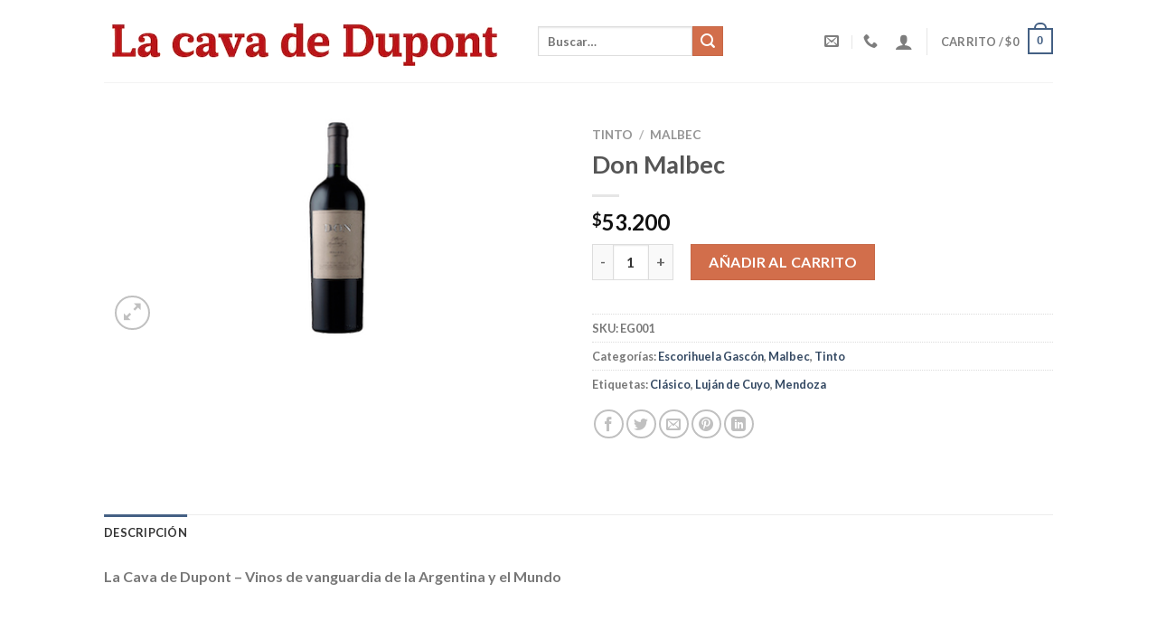

--- FILE ---
content_type: text/html; charset=UTF-8
request_url: https://lacavadedupont.com.ar/producto/don-malbec/
body_size: 28205
content:
<!DOCTYPE html><html lang="es" class="loading-site no-js"><head><meta charset="UTF-8" /><link rel="profile" href="http://gmpg.org/xfn/11" /><link rel="pingback" href="https://lacavadedupont.com.ar/xmlrpc.php" /> <script>(function(html){html.className = html.className.replace(/\bno-js\b/,'js')})(document.documentElement);</script> <title>Don Malbec &#8211; La Cava de Dupont</title><meta name='robots' content='max-image-preview:large' /><meta name="viewport" content="width=device-width, initial-scale=1, maximum-scale=1" /><link rel='dns-prefetch' href='//cdn.jsdelivr.net' /><link rel='prefetch' href='https://lacavadedupont.com.ar/wp-content/themes/flatsome/assets/js/chunk.countup.js?ver=3.16.1' /><link rel='prefetch' href='https://lacavadedupont.com.ar/wp-content/themes/flatsome/assets/js/chunk.sticky-sidebar.js?ver=3.16.1' /><link rel='prefetch' href='https://lacavadedupont.com.ar/wp-content/themes/flatsome/assets/js/chunk.tooltips.js?ver=3.16.1' /><link rel='prefetch' href='https://lacavadedupont.com.ar/wp-content/themes/flatsome/assets/js/chunk.vendors-popups.js?ver=3.16.1' /><link rel='prefetch' href='https://lacavadedupont.com.ar/wp-content/themes/flatsome/assets/js/chunk.vendors-slider.js?ver=3.16.1' /><link rel="alternate" type="application/rss+xml" title="La Cava de Dupont &raquo; Feed" href="https://lacavadedupont.com.ar/feed/" /><link rel="alternate" title="oEmbed (JSON)" type="application/json+oembed" href="https://lacavadedupont.com.ar/wp-json/oembed/1.0/embed?url=https%3A%2F%2Flacavadedupont.com.ar%2Fproducto%2Fdon-malbec%2F" /><link rel="alternate" title="oEmbed (XML)" type="text/xml+oembed" href="https://lacavadedupont.com.ar/wp-json/oembed/1.0/embed?url=https%3A%2F%2Flacavadedupont.com.ar%2Fproducto%2Fdon-malbec%2F&#038;format=xml" /><style id='wp-img-auto-sizes-contain-inline-css' type='text/css'>img:is([sizes=auto i],[sizes^="auto," i]){contain-intrinsic-size:3000px 1500px}
/*# sourceURL=wp-img-auto-sizes-contain-inline-css */</style><style id='wp-emoji-styles-inline-css' type='text/css'>img.wp-smiley, img.emoji {
		display: inline !important;
		border: none !important;
		box-shadow: none !important;
		height: 1em !important;
		width: 1em !important;
		margin: 0 0.07em !important;
		vertical-align: -0.1em !important;
		background: none !important;
		padding: 0 !important;
	}
/*# sourceURL=wp-emoji-styles-inline-css */</style><style id='wp-block-library-inline-css' type='text/css'>:root{--wp-block-synced-color:#7a00df;--wp-block-synced-color--rgb:122,0,223;--wp-bound-block-color:var(--wp-block-synced-color);--wp-editor-canvas-background:#ddd;--wp-admin-theme-color:#007cba;--wp-admin-theme-color--rgb:0,124,186;--wp-admin-theme-color-darker-10:#006ba1;--wp-admin-theme-color-darker-10--rgb:0,107,160.5;--wp-admin-theme-color-darker-20:#005a87;--wp-admin-theme-color-darker-20--rgb:0,90,135;--wp-admin-border-width-focus:2px}@media (min-resolution:192dpi){:root{--wp-admin-border-width-focus:1.5px}}.wp-element-button{cursor:pointer}:root .has-very-light-gray-background-color{background-color:#eee}:root .has-very-dark-gray-background-color{background-color:#313131}:root .has-very-light-gray-color{color:#eee}:root .has-very-dark-gray-color{color:#313131}:root .has-vivid-green-cyan-to-vivid-cyan-blue-gradient-background{background:linear-gradient(135deg,#00d084,#0693e3)}:root .has-purple-crush-gradient-background{background:linear-gradient(135deg,#34e2e4,#4721fb 50%,#ab1dfe)}:root .has-hazy-dawn-gradient-background{background:linear-gradient(135deg,#faaca8,#dad0ec)}:root .has-subdued-olive-gradient-background{background:linear-gradient(135deg,#fafae1,#67a671)}:root .has-atomic-cream-gradient-background{background:linear-gradient(135deg,#fdd79a,#004a59)}:root .has-nightshade-gradient-background{background:linear-gradient(135deg,#330968,#31cdcf)}:root .has-midnight-gradient-background{background:linear-gradient(135deg,#020381,#2874fc)}:root{--wp--preset--font-size--normal:16px;--wp--preset--font-size--huge:42px}.has-regular-font-size{font-size:1em}.has-larger-font-size{font-size:2.625em}.has-normal-font-size{font-size:var(--wp--preset--font-size--normal)}.has-huge-font-size{font-size:var(--wp--preset--font-size--huge)}.has-text-align-center{text-align:center}.has-text-align-left{text-align:left}.has-text-align-right{text-align:right}.has-fit-text{white-space:nowrap!important}#end-resizable-editor-section{display:none}.aligncenter{clear:both}.items-justified-left{justify-content:flex-start}.items-justified-center{justify-content:center}.items-justified-right{justify-content:flex-end}.items-justified-space-between{justify-content:space-between}.screen-reader-text{border:0;clip-path:inset(50%);height:1px;margin:-1px;overflow:hidden;padding:0;position:absolute;width:1px;word-wrap:normal!important}.screen-reader-text:focus{background-color:#ddd;clip-path:none;color:#444;display:block;font-size:1em;height:auto;left:5px;line-height:normal;padding:15px 23px 14px;text-decoration:none;top:5px;width:auto;z-index:100000}html :where(.has-border-color){border-style:solid}html :where([style*=border-top-color]){border-top-style:solid}html :where([style*=border-right-color]){border-right-style:solid}html :where([style*=border-bottom-color]){border-bottom-style:solid}html :where([style*=border-left-color]){border-left-style:solid}html :where([style*=border-width]){border-style:solid}html :where([style*=border-top-width]){border-top-style:solid}html :where([style*=border-right-width]){border-right-style:solid}html :where([style*=border-bottom-width]){border-bottom-style:solid}html :where([style*=border-left-width]){border-left-style:solid}html :where(img[class*=wp-image-]){height:auto;max-width:100%}:where(figure){margin:0 0 1em}html :where(.is-position-sticky){--wp-admin--admin-bar--position-offset:var(--wp-admin--admin-bar--height,0px)}@media screen and (max-width:600px){html :where(.is-position-sticky){--wp-admin--admin-bar--position-offset:0px}}

/*# sourceURL=wp-block-library-inline-css */</style><link rel='stylesheet' id='wc-blocks-style-css' href='https://lacavadedupont.com.ar/wp-content/plugins/woocommerce/assets/client/blocks/wc-blocks.css?ver=wc-10.4.3' type='text/css' media='all' /><style id='global-styles-inline-css' type='text/css'>:root{--wp--preset--aspect-ratio--square: 1;--wp--preset--aspect-ratio--4-3: 4/3;--wp--preset--aspect-ratio--3-4: 3/4;--wp--preset--aspect-ratio--3-2: 3/2;--wp--preset--aspect-ratio--2-3: 2/3;--wp--preset--aspect-ratio--16-9: 16/9;--wp--preset--aspect-ratio--9-16: 9/16;--wp--preset--color--black: #000000;--wp--preset--color--cyan-bluish-gray: #abb8c3;--wp--preset--color--white: #ffffff;--wp--preset--color--pale-pink: #f78da7;--wp--preset--color--vivid-red: #cf2e2e;--wp--preset--color--luminous-vivid-orange: #ff6900;--wp--preset--color--luminous-vivid-amber: #fcb900;--wp--preset--color--light-green-cyan: #7bdcb5;--wp--preset--color--vivid-green-cyan: #00d084;--wp--preset--color--pale-cyan-blue: #8ed1fc;--wp--preset--color--vivid-cyan-blue: #0693e3;--wp--preset--color--vivid-purple: #9b51e0;--wp--preset--gradient--vivid-cyan-blue-to-vivid-purple: linear-gradient(135deg,rgb(6,147,227) 0%,rgb(155,81,224) 100%);--wp--preset--gradient--light-green-cyan-to-vivid-green-cyan: linear-gradient(135deg,rgb(122,220,180) 0%,rgb(0,208,130) 100%);--wp--preset--gradient--luminous-vivid-amber-to-luminous-vivid-orange: linear-gradient(135deg,rgb(252,185,0) 0%,rgb(255,105,0) 100%);--wp--preset--gradient--luminous-vivid-orange-to-vivid-red: linear-gradient(135deg,rgb(255,105,0) 0%,rgb(207,46,46) 100%);--wp--preset--gradient--very-light-gray-to-cyan-bluish-gray: linear-gradient(135deg,rgb(238,238,238) 0%,rgb(169,184,195) 100%);--wp--preset--gradient--cool-to-warm-spectrum: linear-gradient(135deg,rgb(74,234,220) 0%,rgb(151,120,209) 20%,rgb(207,42,186) 40%,rgb(238,44,130) 60%,rgb(251,105,98) 80%,rgb(254,248,76) 100%);--wp--preset--gradient--blush-light-purple: linear-gradient(135deg,rgb(255,206,236) 0%,rgb(152,150,240) 100%);--wp--preset--gradient--blush-bordeaux: linear-gradient(135deg,rgb(254,205,165) 0%,rgb(254,45,45) 50%,rgb(107,0,62) 100%);--wp--preset--gradient--luminous-dusk: linear-gradient(135deg,rgb(255,203,112) 0%,rgb(199,81,192) 50%,rgb(65,88,208) 100%);--wp--preset--gradient--pale-ocean: linear-gradient(135deg,rgb(255,245,203) 0%,rgb(182,227,212) 50%,rgb(51,167,181) 100%);--wp--preset--gradient--electric-grass: linear-gradient(135deg,rgb(202,248,128) 0%,rgb(113,206,126) 100%);--wp--preset--gradient--midnight: linear-gradient(135deg,rgb(2,3,129) 0%,rgb(40,116,252) 100%);--wp--preset--font-size--small: 13px;--wp--preset--font-size--medium: 20px;--wp--preset--font-size--large: 36px;--wp--preset--font-size--x-large: 42px;--wp--preset--spacing--20: 0.44rem;--wp--preset--spacing--30: 0.67rem;--wp--preset--spacing--40: 1rem;--wp--preset--spacing--50: 1.5rem;--wp--preset--spacing--60: 2.25rem;--wp--preset--spacing--70: 3.38rem;--wp--preset--spacing--80: 5.06rem;--wp--preset--shadow--natural: 6px 6px 9px rgba(0, 0, 0, 0.2);--wp--preset--shadow--deep: 12px 12px 50px rgba(0, 0, 0, 0.4);--wp--preset--shadow--sharp: 6px 6px 0px rgba(0, 0, 0, 0.2);--wp--preset--shadow--outlined: 6px 6px 0px -3px rgb(255, 255, 255), 6px 6px rgb(0, 0, 0);--wp--preset--shadow--crisp: 6px 6px 0px rgb(0, 0, 0);}:where(.is-layout-flex){gap: 0.5em;}:where(.is-layout-grid){gap: 0.5em;}body .is-layout-flex{display: flex;}.is-layout-flex{flex-wrap: wrap;align-items: center;}.is-layout-flex > :is(*, div){margin: 0;}body .is-layout-grid{display: grid;}.is-layout-grid > :is(*, div){margin: 0;}:where(.wp-block-columns.is-layout-flex){gap: 2em;}:where(.wp-block-columns.is-layout-grid){gap: 2em;}:where(.wp-block-post-template.is-layout-flex){gap: 1.25em;}:where(.wp-block-post-template.is-layout-grid){gap: 1.25em;}.has-black-color{color: var(--wp--preset--color--black) !important;}.has-cyan-bluish-gray-color{color: var(--wp--preset--color--cyan-bluish-gray) !important;}.has-white-color{color: var(--wp--preset--color--white) !important;}.has-pale-pink-color{color: var(--wp--preset--color--pale-pink) !important;}.has-vivid-red-color{color: var(--wp--preset--color--vivid-red) !important;}.has-luminous-vivid-orange-color{color: var(--wp--preset--color--luminous-vivid-orange) !important;}.has-luminous-vivid-amber-color{color: var(--wp--preset--color--luminous-vivid-amber) !important;}.has-light-green-cyan-color{color: var(--wp--preset--color--light-green-cyan) !important;}.has-vivid-green-cyan-color{color: var(--wp--preset--color--vivid-green-cyan) !important;}.has-pale-cyan-blue-color{color: var(--wp--preset--color--pale-cyan-blue) !important;}.has-vivid-cyan-blue-color{color: var(--wp--preset--color--vivid-cyan-blue) !important;}.has-vivid-purple-color{color: var(--wp--preset--color--vivid-purple) !important;}.has-black-background-color{background-color: var(--wp--preset--color--black) !important;}.has-cyan-bluish-gray-background-color{background-color: var(--wp--preset--color--cyan-bluish-gray) !important;}.has-white-background-color{background-color: var(--wp--preset--color--white) !important;}.has-pale-pink-background-color{background-color: var(--wp--preset--color--pale-pink) !important;}.has-vivid-red-background-color{background-color: var(--wp--preset--color--vivid-red) !important;}.has-luminous-vivid-orange-background-color{background-color: var(--wp--preset--color--luminous-vivid-orange) !important;}.has-luminous-vivid-amber-background-color{background-color: var(--wp--preset--color--luminous-vivid-amber) !important;}.has-light-green-cyan-background-color{background-color: var(--wp--preset--color--light-green-cyan) !important;}.has-vivid-green-cyan-background-color{background-color: var(--wp--preset--color--vivid-green-cyan) !important;}.has-pale-cyan-blue-background-color{background-color: var(--wp--preset--color--pale-cyan-blue) !important;}.has-vivid-cyan-blue-background-color{background-color: var(--wp--preset--color--vivid-cyan-blue) !important;}.has-vivid-purple-background-color{background-color: var(--wp--preset--color--vivid-purple) !important;}.has-black-border-color{border-color: var(--wp--preset--color--black) !important;}.has-cyan-bluish-gray-border-color{border-color: var(--wp--preset--color--cyan-bluish-gray) !important;}.has-white-border-color{border-color: var(--wp--preset--color--white) !important;}.has-pale-pink-border-color{border-color: var(--wp--preset--color--pale-pink) !important;}.has-vivid-red-border-color{border-color: var(--wp--preset--color--vivid-red) !important;}.has-luminous-vivid-orange-border-color{border-color: var(--wp--preset--color--luminous-vivid-orange) !important;}.has-luminous-vivid-amber-border-color{border-color: var(--wp--preset--color--luminous-vivid-amber) !important;}.has-light-green-cyan-border-color{border-color: var(--wp--preset--color--light-green-cyan) !important;}.has-vivid-green-cyan-border-color{border-color: var(--wp--preset--color--vivid-green-cyan) !important;}.has-pale-cyan-blue-border-color{border-color: var(--wp--preset--color--pale-cyan-blue) !important;}.has-vivid-cyan-blue-border-color{border-color: var(--wp--preset--color--vivid-cyan-blue) !important;}.has-vivid-purple-border-color{border-color: var(--wp--preset--color--vivid-purple) !important;}.has-vivid-cyan-blue-to-vivid-purple-gradient-background{background: var(--wp--preset--gradient--vivid-cyan-blue-to-vivid-purple) !important;}.has-light-green-cyan-to-vivid-green-cyan-gradient-background{background: var(--wp--preset--gradient--light-green-cyan-to-vivid-green-cyan) !important;}.has-luminous-vivid-amber-to-luminous-vivid-orange-gradient-background{background: var(--wp--preset--gradient--luminous-vivid-amber-to-luminous-vivid-orange) !important;}.has-luminous-vivid-orange-to-vivid-red-gradient-background{background: var(--wp--preset--gradient--luminous-vivid-orange-to-vivid-red) !important;}.has-very-light-gray-to-cyan-bluish-gray-gradient-background{background: var(--wp--preset--gradient--very-light-gray-to-cyan-bluish-gray) !important;}.has-cool-to-warm-spectrum-gradient-background{background: var(--wp--preset--gradient--cool-to-warm-spectrum) !important;}.has-blush-light-purple-gradient-background{background: var(--wp--preset--gradient--blush-light-purple) !important;}.has-blush-bordeaux-gradient-background{background: var(--wp--preset--gradient--blush-bordeaux) !important;}.has-luminous-dusk-gradient-background{background: var(--wp--preset--gradient--luminous-dusk) !important;}.has-pale-ocean-gradient-background{background: var(--wp--preset--gradient--pale-ocean) !important;}.has-electric-grass-gradient-background{background: var(--wp--preset--gradient--electric-grass) !important;}.has-midnight-gradient-background{background: var(--wp--preset--gradient--midnight) !important;}.has-small-font-size{font-size: var(--wp--preset--font-size--small) !important;}.has-medium-font-size{font-size: var(--wp--preset--font-size--medium) !important;}.has-large-font-size{font-size: var(--wp--preset--font-size--large) !important;}.has-x-large-font-size{font-size: var(--wp--preset--font-size--x-large) !important;}
/*# sourceURL=global-styles-inline-css */</style><style id='classic-theme-styles-inline-css' type='text/css'>/*! This file is auto-generated */
.wp-block-button__link{color:#fff;background-color:#32373c;border-radius:9999px;box-shadow:none;text-decoration:none;padding:calc(.667em + 2px) calc(1.333em + 2px);font-size:1.125em}.wp-block-file__button{background:#32373c;color:#fff;text-decoration:none}
/*# sourceURL=/wp-includes/css/classic-themes.min.css */</style><link rel='stylesheet' id='jquery-ui-datepicker-css' href='https://lacavadedupont.com.ar/wp-content/plugins/doppler-form/public/css/vendor/jquery-ui.css?ver=1.12.1' type='text/css' media='all' /><link rel='stylesheet' id='Doppler-css' href='https://lacavadedupont.com.ar/wp-content/plugins/doppler-form/public/css/doppler-form-public.css?ver=2.6.0' type='text/css' media='all' /><link rel='stylesheet' id='css-input-tel-css' href='https://lacavadedupont.com.ar/wp-content/plugins/doppler-form/public/css/vendor/intlTelInput.css?ver=18.2.1' type='text/css' media='all' /><link rel='stylesheet' id='photoswipe-css' href='https://lacavadedupont.com.ar/wp-content/plugins/woocommerce/assets/css/photoswipe/photoswipe.min.css?ver=10.4.3' type='text/css' media='all' /><link rel='stylesheet' id='photoswipe-default-skin-css' href='https://lacavadedupont.com.ar/wp-content/plugins/woocommerce/assets/css/photoswipe/default-skin/default-skin.min.css?ver=10.4.3' type='text/css' media='all' /><style id='woocommerce-inline-inline-css' type='text/css'>.woocommerce form .form-row .required { visibility: visible; }
/*# sourceURL=woocommerce-inline-inline-css */</style><link rel='stylesheet' id='flatsome-main-css' href='https://lacavadedupont.com.ar/wp-content/themes/flatsome/assets/css/flatsome.css?ver=3.16.1' type='text/css' media='all' /><style id='flatsome-main-inline-css' type='text/css'>@font-face {
				font-family: "fl-icons";
				font-display: block;
				src: url(https://lacavadedupont.com.ar/wp-content/themes/flatsome/assets/css/icons/fl-icons.eot?v=3.16.1);
				src:
					url(https://lacavadedupont.com.ar/wp-content/themes/flatsome/assets/css/icons/fl-icons.eot#iefix?v=3.16.1) format("embedded-opentype"),
					url(https://lacavadedupont.com.ar/wp-content/themes/flatsome/assets/css/icons/fl-icons.woff2?v=3.16.1) format("woff2"),
					url(https://lacavadedupont.com.ar/wp-content/themes/flatsome/assets/css/icons/fl-icons.ttf?v=3.16.1) format("truetype"),
					url(https://lacavadedupont.com.ar/wp-content/themes/flatsome/assets/css/icons/fl-icons.woff?v=3.16.1) format("woff"),
					url(https://lacavadedupont.com.ar/wp-content/themes/flatsome/assets/css/icons/fl-icons.svg?v=3.16.1#fl-icons) format("svg");
			}
/*# sourceURL=flatsome-main-inline-css */</style><link rel='stylesheet' id='flatsome-shop-css' href='https://lacavadedupont.com.ar/wp-content/themes/flatsome/assets/css/flatsome-shop.css?ver=3.16.1' type='text/css' media='all' /><link rel='stylesheet' id='flatsome-style-css' href='https://lacavadedupont.com.ar/wp-content/themes/flatsome/style.css?ver=3.16.1' type='text/css' media='all' /> <script type="text/javascript" src="https://lacavadedupont.com.ar/wp-includes/js/jquery/jquery.min.js?ver=3.7.1" id="jquery-core-js"></script> <script type="text/javascript" src="https://lacavadedupont.com.ar/wp-includes/js/jquery/jquery-migrate.min.js?ver=3.4.1" id="jquery-migrate-js"></script> <script type="text/javascript" id="doppler-for-woocommerce-js-extra">var dplrWooAjaxObj = {"ajaxurl":"https://lacavadedupont.com.ar/wp-admin/admin-ajax.php"};
//# sourceURL=doppler-for-woocommerce-js-extra</script> <script type="text/javascript" src="https://lacavadedupont.com.ar/wp-content/plugins/doppler-for-woocommerce/public/js/doppler-for-woocommerce-public.js?ver=1.5.0" id="doppler-for-woocommerce-js"></script> <script type="text/javascript" id="Doppler-js-extra">var dplr_obj_vars = {"ajax_url":"https://lacavadedupont.com.ar/wp-admin/admin-ajax.php"};
var errorMsg = {"err":"Formato Inv\u00e1lido."};
//# sourceURL=Doppler-js-extra</script> <script type="text/javascript" src="https://lacavadedupont.com.ar/wp-content/plugins/doppler-form/public/js/doppler-form-public.js?ver=2.6.0" id="Doppler-js"></script> <script type="text/javascript" src="https://lacavadedupont.com.ar/wp-content/plugins/doppler-form/public/js/vendor/intlTelInput.min.js?ver=18.2.1" id="js-input-tel-js"></script> <script type="text/javascript" src="https://lacavadedupont.com.ar/wp-content/plugins/doppler-form/public/js/vendor/datepickr.js?ver=1.0.0" id="js-input-date-js"></script> <script type="text/javascript" src="https://lacavadedupont.com.ar/wp-content/plugins/woocommerce/assets/js/photoswipe/photoswipe.min.js?ver=4.1.1-wc.10.4.3" id="wc-photoswipe-js" defer="defer" data-wp-strategy="defer"></script> <script type="text/javascript" src="https://lacavadedupont.com.ar/wp-content/plugins/woocommerce/assets/js/photoswipe/photoswipe-ui-default.min.js?ver=4.1.1-wc.10.4.3" id="wc-photoswipe-ui-default-js" defer="defer" data-wp-strategy="defer"></script> <script type="text/javascript" id="wc-single-product-js-extra">var wc_single_product_params = {"i18n_required_rating_text":"Por favor elige una puntuaci\u00f3n","i18n_rating_options":["1 de 5 estrellas","2 de 5 estrellas","3 de 5 estrellas","4 de 5 estrellas","5 de 5 estrellas"],"i18n_product_gallery_trigger_text":"Ver galer\u00eda de im\u00e1genes a pantalla completa","review_rating_required":"yes","flexslider":{"rtl":false,"animation":"slide","smoothHeight":true,"directionNav":false,"controlNav":"thumbnails","slideshow":false,"animationSpeed":500,"animationLoop":false,"allowOneSlide":false},"zoom_enabled":"","zoom_options":[],"photoswipe_enabled":"1","photoswipe_options":{"shareEl":false,"closeOnScroll":false,"history":false,"hideAnimationDuration":0,"showAnimationDuration":0},"flexslider_enabled":""};
//# sourceURL=wc-single-product-js-extra</script> <script type="text/javascript" src="https://lacavadedupont.com.ar/wp-content/plugins/woocommerce/assets/js/frontend/single-product.min.js?ver=10.4.3" id="wc-single-product-js" defer="defer" data-wp-strategy="defer"></script> <script type="text/javascript" src="https://lacavadedupont.com.ar/wp-content/plugins/woocommerce/assets/js/jquery-blockui/jquery.blockUI.min.js?ver=2.7.0-wc.10.4.3" id="wc-jquery-blockui-js" defer="defer" data-wp-strategy="defer"></script> <script type="text/javascript" src="https://lacavadedupont.com.ar/wp-content/plugins/woocommerce/assets/js/js-cookie/js.cookie.min.js?ver=2.1.4-wc.10.4.3" id="wc-js-cookie-js" defer="defer" data-wp-strategy="defer"></script> <script type="text/javascript" id="woocommerce-js-extra">var woocommerce_params = {"ajax_url":"/wp-admin/admin-ajax.php","wc_ajax_url":"/?wc-ajax=%%endpoint%%","i18n_password_show":"Mostrar contrase\u00f1a","i18n_password_hide":"Ocultar contrase\u00f1a"};
//# sourceURL=woocommerce-js-extra</script> <script type="text/javascript" src="https://lacavadedupont.com.ar/wp-content/plugins/woocommerce/assets/js/frontend/woocommerce.min.js?ver=10.4.3" id="woocommerce-js" defer="defer" data-wp-strategy="defer"></script> <link rel="https://api.w.org/" href="https://lacavadedupont.com.ar/wp-json/" /><link rel="alternate" title="JSON" type="application/json" href="https://lacavadedupont.com.ar/wp-json/wp/v2/product/15809" /><link rel="EditURI" type="application/rsd+xml" title="RSD" href="https://lacavadedupont.com.ar/xmlrpc.php?rsd" /><meta name="generator" content="WordPress 6.9" /><meta name="generator" content="WooCommerce 10.4.3" /><link rel="canonical" href="https://lacavadedupont.com.ar/producto/don-malbec/" /><link rel='shortlink' href='https://lacavadedupont.com.ar/?p=15809' /><meta property="og:type" content="product" /><meta property="og:title" content="Don Malbec" /><meta property="og:description" content="La Cava de Dupont &#8211; Vinos de vanguardia de la Argentina y el Mundo" /><meta property="og:url" content="https://lacavadedupont.com.ar/producto/don-malbec/" /><meta property="og:image" content="https://lacavadedupont.com.ar/wp-content/uploads/2017/09/don-13.jpg" /><meta property="og:price" content="53200" /><meta property="og:currency" content="ARS" /> <script type="text/javascript" async="async" src="https://hub.fromdoppler.com/public/dhtrack.js"></script><style>.bg{opacity: 0; transition: opacity 1s; -webkit-transition: opacity 1s;} .bg-loaded{opacity: 1;}</style><noscript><style>.woocommerce-product-gallery{ opacity: 1 !important; }</style></noscript><link rel="icon" href="https://lacavadedupont.com.ar/wp-content/uploads/2017/09/cropped-wine-glass-32x32.png" sizes="32x32" /><link rel="icon" href="https://lacavadedupont.com.ar/wp-content/uploads/2017/09/cropped-wine-glass-192x192.png" sizes="192x192" /><link rel="apple-touch-icon" href="https://lacavadedupont.com.ar/wp-content/uploads/2017/09/cropped-wine-glass-180x180.png" /><meta name="msapplication-TileImage" content="https://lacavadedupont.com.ar/wp-content/uploads/2017/09/cropped-wine-glass-270x270.png" /><style id="custom-css" type="text/css">:root {--primary-color: #446084;}.header-main{height: 91px}#logo img{max-height: 91px}#logo{width:450px;}#logo img{padding:1px 0;}.header-bottom{min-height: 43px}.header-top{min-height: 30px}.transparent .header-main{height: 30px}.transparent #logo img{max-height: 30px}.has-transparent + .page-title:first-of-type,.has-transparent + #main > .page-title,.has-transparent + #main > div > .page-title,.has-transparent + #main .page-header-wrapper:first-of-type .page-title{padding-top: 30px;}.header.show-on-scroll,.stuck .header-main{height:70px!important}.stuck #logo img{max-height: 70px!important}.header-bg-color {background-color: rgba(255,255,255,0.9)}.header-bottom {background-color: #424242}.stuck .header-main .nav > li > a{line-height: 50px }@media (max-width: 549px) {.header-main{height: 70px}#logo img{max-height: 70px}}body{font-family: Lato, sans-serif;}body {font-weight: 400;font-style: normal;}.nav > li > a {font-family: Lato, sans-serif;}.mobile-sidebar-levels-2 .nav > li > ul > li > a {font-family: Lato, sans-serif;}.nav > li > a,.mobile-sidebar-levels-2 .nav > li > ul > li > a {font-weight: 700;font-style: normal;}h1,h2,h3,h4,h5,h6,.heading-font, .off-canvas-center .nav-sidebar.nav-vertical > li > a{font-family: Lato, sans-serif;}h1,h2,h3,h4,h5,h6,.heading-font,.banner h1,.banner h2 {font-weight: 700;font-style: normal;}.alt-font{font-family: "Dancing Script", sans-serif;}.alt-font {font-weight: 400!important;font-style: normal!important;}.has-equal-box-heights .box-image {padding-top: 100%;}.shop-page-title.featured-title .title-bg{ background-image: url(https://lacavadedupont.com.ar/wp-content/uploads/2017/09/don-13.jpg)!important;}@media screen and (min-width: 550px){.products .box-vertical .box-image{min-width: 247px!important;width: 247px!important;}}.nav-vertical-fly-out > li + li {border-top-width: 1px; border-top-style: solid;}/* Custom CSS */.post-meta {display: none;}.entry-meta {display:none !important;}.label-new.menu-item > a:after{content:"Nuevo";}.label-hot.menu-item > a:after{content:"Caliente";}.label-sale.menu-item > a:after{content:"Oferta";}.label-popular.menu-item > a:after{content:"Popular";}</style><style id="kirki-inline-styles">/* latin-ext */
@font-face {
  font-family: 'Lato';
  font-style: normal;
  font-weight: 400;
  font-display: swap;
  src: url(https://lacavadedupont.com.ar/wp-content/fonts/lato/font) format('woff');
  unicode-range: U+0100-02BA, U+02BD-02C5, U+02C7-02CC, U+02CE-02D7, U+02DD-02FF, U+0304, U+0308, U+0329, U+1D00-1DBF, U+1E00-1E9F, U+1EF2-1EFF, U+2020, U+20A0-20AB, U+20AD-20C0, U+2113, U+2C60-2C7F, U+A720-A7FF;
}
/* latin */
@font-face {
  font-family: 'Lato';
  font-style: normal;
  font-weight: 400;
  font-display: swap;
  src: url(https://lacavadedupont.com.ar/wp-content/fonts/lato/font) format('woff');
  unicode-range: U+0000-00FF, U+0131, U+0152-0153, U+02BB-02BC, U+02C6, U+02DA, U+02DC, U+0304, U+0308, U+0329, U+2000-206F, U+20AC, U+2122, U+2191, U+2193, U+2212, U+2215, U+FEFF, U+FFFD;
}
/* latin-ext */
@font-face {
  font-family: 'Lato';
  font-style: normal;
  font-weight: 700;
  font-display: swap;
  src: url(https://lacavadedupont.com.ar/wp-content/fonts/lato/font) format('woff');
  unicode-range: U+0100-02BA, U+02BD-02C5, U+02C7-02CC, U+02CE-02D7, U+02DD-02FF, U+0304, U+0308, U+0329, U+1D00-1DBF, U+1E00-1E9F, U+1EF2-1EFF, U+2020, U+20A0-20AB, U+20AD-20C0, U+2113, U+2C60-2C7F, U+A720-A7FF;
}
/* latin */
@font-face {
  font-family: 'Lato';
  font-style: normal;
  font-weight: 700;
  font-display: swap;
  src: url(https://lacavadedupont.com.ar/wp-content/fonts/lato/font) format('woff');
  unicode-range: U+0000-00FF, U+0131, U+0152-0153, U+02BB-02BC, U+02C6, U+02DA, U+02DC, U+0304, U+0308, U+0329, U+2000-206F, U+20AC, U+2122, U+2191, U+2193, U+2212, U+2215, U+FEFF, U+FFFD;
}/* vietnamese */
@font-face {
  font-family: 'Dancing Script';
  font-style: normal;
  font-weight: 400;
  font-display: swap;
  src: url(https://lacavadedupont.com.ar/wp-content/fonts/dancing-script/font) format('woff');
  unicode-range: U+0102-0103, U+0110-0111, U+0128-0129, U+0168-0169, U+01A0-01A1, U+01AF-01B0, U+0300-0301, U+0303-0304, U+0308-0309, U+0323, U+0329, U+1EA0-1EF9, U+20AB;
}
/* latin-ext */
@font-face {
  font-family: 'Dancing Script';
  font-style: normal;
  font-weight: 400;
  font-display: swap;
  src: url(https://lacavadedupont.com.ar/wp-content/fonts/dancing-script/font) format('woff');
  unicode-range: U+0100-02BA, U+02BD-02C5, U+02C7-02CC, U+02CE-02D7, U+02DD-02FF, U+0304, U+0308, U+0329, U+1D00-1DBF, U+1E00-1E9F, U+1EF2-1EFF, U+2020, U+20A0-20AB, U+20AD-20C0, U+2113, U+2C60-2C7F, U+A720-A7FF;
}
/* latin */
@font-face {
  font-family: 'Dancing Script';
  font-style: normal;
  font-weight: 400;
  font-display: swap;
  src: url(https://lacavadedupont.com.ar/wp-content/fonts/dancing-script/font) format('woff');
  unicode-range: U+0000-00FF, U+0131, U+0152-0153, U+02BB-02BC, U+02C6, U+02DA, U+02DC, U+0304, U+0308, U+0329, U+2000-206F, U+20AC, U+2122, U+2191, U+2193, U+2212, U+2215, U+FEFF, U+FFFD;
}</style><link rel='stylesheet' id='joinchat-css' href='https://lacavadedupont.com.ar/wp-content/plugins/creame-whatsapp-me/public/css/joinchat.min.css?ver=6.0.9' type='text/css' media='all' /><style id='joinchat-inline-css' type='text/css'>.joinchat{--ch:142;--cs:70%;--cl:49%;--bw:1}
/*# sourceURL=joinchat-inline-css */</style></head><body class="wp-singular product-template-default single single-product postid-15809 wp-theme-flatsome theme-flatsome woocommerce woocommerce-page woocommerce-no-js lightbox nav-dropdown-has-arrow nav-dropdown-has-shadow nav-dropdown-has-border"> <a class="skip-link screen-reader-text" href="#main">Skip to content</a><div id="wrapper"><header id="header" class="header has-sticky sticky-jump"><div class="header-wrapper"><div id="masthead" class="header-main "><div class="header-inner flex-row container logo-left medium-logo-center" role="navigation"><div id="logo" class="flex-col logo"> <a href="https://lacavadedupont.com.ar/" title="La Cava de Dupont - Vinos de vanguardia al mejor precio" rel="home"> <img width="716" height="99" src="https://lacavadedupont.com.ar/wp-content/uploads/2017/09/dupont-transparente.png" class="header_logo header-logo" alt="La Cava de Dupont"/><img  width="716" height="99" src="https://lacavadedupont.com.ar/wp-content/uploads/2017/09/dupont-transparente.png" class="header-logo-dark" alt="La Cava de Dupont"/></a></div><div class="flex-col show-for-medium flex-left"><ul class="mobile-nav nav nav-left "><li class="nav-icon has-icon"> <a href="#" data-open="#main-menu" data-pos="left" data-bg="main-menu-overlay" data-color="" class="is-small" aria-label="Menú" aria-controls="main-menu" aria-expanded="false"> <i class="icon-menu" ></i> </a></li></ul></div><div class="flex-col hide-for-medium flex-left
 flex-grow"><ul class="header-nav header-nav-main nav nav-left  nav-uppercase" ><li class="header-search-form search-form html relative has-icon"><div class="header-search-form-wrapper"><div class="searchform-wrapper ux-search-box relative is-normal"><form role="search" method="get" class="searchform" action="https://lacavadedupont.com.ar/"><div class="flex-row relative"><div class="flex-col flex-grow"> <label class="screen-reader-text" for="woocommerce-product-search-field-0">Buscar por:</label> <input type="search" id="woocommerce-product-search-field-0" class="search-field mb-0" placeholder="Buscar&hellip;" value="" name="s" /> <input type="hidden" name="post_type" value="product" /></div><div class="flex-col"> <button type="submit" value="Buscar" class="ux-search-submit submit-button secondary button icon mb-0" aria-label="Submit"> <i class="icon-search" ></i> </button></div></div><div class="live-search-results text-left z-top"></div></form></div></div></li></ul></div><div class="flex-col hide-for-medium flex-right"><ul class="header-nav header-nav-main nav nav-right  nav-uppercase"><li class="header-contact-wrapper"><ul id="header-contact" class="nav nav-divided nav-uppercase header-contact"><li class=""> <a href="mailto:hola@lacavadedupont.com.ar" class="tooltip" title="hola@lacavadedupont.com.ar"> <i class="icon-envelop" style="font-size:16px;" ></i> <span> </span> </a></li><li class=""> <a href="tel:+5491145267945" class="tooltip" title="+5491145267945"> <i class="icon-phone" style="font-size:16px;" ></i> <span></span> </a></li></ul></li><li class="account-item has-icon
 "
> <a href="https://lacavadedupont.com.ar/my-account/"
 class="nav-top-link nav-top-not-logged-in "
 data-open="#login-form-popup"  > <i class="icon-user" ></i> </a></li><li class="header-divider"></li><li class="cart-item has-icon has-dropdown"> <a href="https://lacavadedupont.com.ar/carrito/" title="Carrito" class="header-cart-link is-small"> <span class="header-cart-title"> Carrito   / <span class="cart-price"><span class="woocommerce-Price-amount amount"><bdi><span class="woocommerce-Price-currencySymbol">&#36;</span>0</bdi></span></span> </span> <span class="cart-icon image-icon"> <strong>0</strong> </span> </a><ul class="nav-dropdown nav-dropdown-default"><li class="html widget_shopping_cart"><div class="widget_shopping_cart_content"><p class="woocommerce-mini-cart__empty-message">No hay productos en el carrito.</p></div></li></ul></li></ul></div><div class="flex-col show-for-medium flex-right"><ul class="mobile-nav nav nav-right "><li class="cart-item has-icon"> <a href="https://lacavadedupont.com.ar/carrito/" class="header-cart-link off-canvas-toggle nav-top-link is-small" data-open="#cart-popup" data-class="off-canvas-cart" title="Carrito" data-pos="right"> <span class="cart-icon image-icon"> <strong>0</strong> </span> </a><div id="cart-popup" class="mfp-hide widget_shopping_cart"><div class="cart-popup-inner inner-padding"><div class="cart-popup-title text-center"><h4 class="uppercase">Carrito</h4><div class="is-divider"></div></div><div class="widget_shopping_cart_content"><p class="woocommerce-mini-cart__empty-message">No hay productos en el carrito.</p></div><div class="cart-sidebar-content relative"></div></div></div></li></ul></div></div><div class="container"><div class="top-divider full-width"></div></div></div><div class="header-bg-container fill"><div class="header-bg-image fill"></div><div class="header-bg-color fill"></div></div></div></header><main id="main" class=""><div class="shop-container"><div class="container"><div class="woocommerce-notices-wrapper"></div></div><div id="product-15809" class="product type-product post-15809 status-publish first instock product_cat-escorihuela-gascon product_cat-malbec product_cat-tinto product_tag-clasico product_tag-lujan-de-cuyo product_tag-mendoza has-post-thumbnail shipping-taxable purchasable product-type-simple"><div class="product-container"><div class="product-main"><div class="row content-row mb-0"><div class="product-gallery large-6 col"><div class="product-images relative mb-half has-hover woocommerce-product-gallery woocommerce-product-gallery--with-images woocommerce-product-gallery--columns-4 images" data-columns="4"><div class="badge-container is-larger absolute left top z-1"></div><div class="image-tools absolute top show-on-hover right z-3"></div><figure class="woocommerce-product-gallery__wrapper product-gallery-slider slider slider-nav-small mb-half"
 data-flickity-options='{
 "cellAlign": "center",
 "wrapAround": true,
 "autoPlay": false,
 "prevNextButtons":true,
 "adaptiveHeight": true,
 "imagesLoaded": true,
 "lazyLoad": 1,
 "dragThreshold" : 15,
 "pageDots": false,
 "rightToLeft": false       }'><div data-thumb="https://lacavadedupont.com.ar/wp-content/uploads/2017/09/don-13-100x100.jpg" data-thumb-alt="" class="woocommerce-product-gallery__image slide first"><a href="https://lacavadedupont.com.ar/wp-content/uploads/2017/09/don-13.jpg"><img width="501" height="240" src="https://lacavadedupont.com.ar/wp-content/uploads/2017/09/don-13.jpg" class="wp-post-image skip-lazy" alt="" title="don.jpg" data-caption="" data-src="https://lacavadedupont.com.ar/wp-content/uploads/2017/09/don-13.jpg" data-large_image="https://lacavadedupont.com.ar/wp-content/uploads/2017/09/don-13.jpg" data-large_image_width="501" data-large_image_height="240" decoding="async" fetchpriority="high" /></a></div></figure><div class="image-tools absolute bottom left z-3"> <a href="#product-zoom" class="zoom-button button is-outline circle icon tooltip hide-for-small" title="Zoom"> <i class="icon-expand" ></i> </a></div></div></div><div class="product-info summary col-fit col entry-summary product-summary"><nav class="woocommerce-breadcrumb breadcrumbs uppercase"><a href="https://lacavadedupont.com.ar/categoria-producto/tinto/">Tinto</a> <span class="divider">&#47;</span> <a href="https://lacavadedupont.com.ar/categoria-producto/tinto/malbec/">Malbec</a></nav><h1 class="product-title product_title entry-title"> Don Malbec</h1><div class="is-divider small"></div><ul class="next-prev-thumbs is-small show-for-medium"><li class="prod-dropdown has-dropdown"> <a href="https://lacavadedupont.com.ar/producto/miguel-escorihuela-gascon-malbec/"  rel="next" class="button icon is-outline circle"> <i class="icon-angle-left" ></i> </a><div class="nav-dropdown"> <a title="Miguel Escorihuela Gascon Malbec" href="https://lacavadedupont.com.ar/producto/miguel-escorihuela-gascon-malbec/"> <img width="100" height="100" src="https://lacavadedupont.com.ar/wp-content/uploads/2017/09/MiguelEscorihuelaGasconMalbec-13-100x100.jpg" class="attachment-woocommerce_gallery_thumbnail size-woocommerce_gallery_thumbnail wp-post-image" alt="" decoding="async" srcset="https://lacavadedupont.com.ar/wp-content/uploads/2017/09/MiguelEscorihuelaGasconMalbec-13-100x100.jpg 100w, https://lacavadedupont.com.ar/wp-content/uploads/2017/09/MiguelEscorihuelaGasconMalbec-13-32x32.jpg 32w" sizes="(max-width: 100px) 100vw, 100px" /></a></div></li><li class="prod-dropdown has-dropdown"> <a href="https://lacavadedupont.com.ar/producto/padrillos-malbec/" rel="next" class="button icon is-outline circle"> <i class="icon-angle-right" ></i> </a><div class="nav-dropdown"> <a title="Padrillos Malbec" href="https://lacavadedupont.com.ar/producto/padrillos-malbec/"> <img width="100" height="100" src="https://lacavadedupont.com.ar/wp-content/uploads/2017/09/PadrillosMalbec-13-100x100.jpg" class="attachment-woocommerce_gallery_thumbnail size-woocommerce_gallery_thumbnail wp-post-image" alt="" decoding="async" srcset="https://lacavadedupont.com.ar/wp-content/uploads/2017/09/PadrillosMalbec-13-100x100.jpg 100w, https://lacavadedupont.com.ar/wp-content/uploads/2017/09/PadrillosMalbec-13-32x32.jpg 32w" sizes="(max-width: 100px) 100vw, 100px" /></a></div></li></ul><div class="price-wrapper"><p class="price product-page-price "> <span class="woocommerce-Price-amount amount"><bdi><span class="woocommerce-Price-currencySymbol">&#36;</span>53.200</bdi></span></p></div><form class="cart" action="https://lacavadedupont.com.ar/producto/don-malbec/" method="post" enctype='multipart/form-data'><div class="quantity buttons_added"> <input type="button" value="-" class="minus button is-form"> <label class="screen-reader-text" for="quantity_695800970f1da">Don Malbec cantidad</label> <input
 type="number"
 id="quantity_695800970f1da"
 class="input-text qty text"
 step="1"
 min="1"
 max=""
 name="quantity"
 value="1"
 title="Qty"
 size="4"
 placeholder=""
 inputmode="numeric" /> <input type="button" value="+" class="plus button is-form"></div> <button type="submit" name="add-to-cart" value="15809" class="single_add_to_cart_button button alt">Añadir al carrito</button></form><div class="product_meta"> <span class="sku_wrapper">SKU: <span class="sku">EG001</span></span> <span class="posted_in">Categorías: <a href="https://lacavadedupont.com.ar/categoria-producto/escorihuela-gascon/" rel="tag">Escorihuela Gascón</a>, <a href="https://lacavadedupont.com.ar/categoria-producto/tinto/malbec/" rel="tag">Malbec</a>, <a href="https://lacavadedupont.com.ar/categoria-producto/tinto/" rel="tag">Tinto</a></span> <span class="tagged_as">Etiquetas: <a href="https://lacavadedupont.com.ar/etiqueta-producto/clasico/" rel="tag">Clásico</a>, <a href="https://lacavadedupont.com.ar/etiqueta-producto/lujan-de-cuyo/" rel="tag">Luján de Cuyo</a>, <a href="https://lacavadedupont.com.ar/etiqueta-producto/mendoza/" rel="tag">Mendoza</a></span></div><div class="social-icons share-icons share-row relative" ><a href="whatsapp://send?text=Don%20Malbec - https://lacavadedupont.com.ar/producto/don-malbec/" data-action="share/whatsapp/share" class="icon button circle is-outline tooltip whatsapp show-for-medium" title="Share on WhatsApp" aria-label="Share on WhatsApp"><i class="icon-whatsapp"></i></a><a href="https://www.facebook.com/sharer.php?u=https://lacavadedupont.com.ar/producto/don-malbec/" data-label="Facebook" onclick="window.open(this.href,this.title,'width=500,height=500,top=300px,left=300px');  return false;" rel="noopener noreferrer nofollow" target="_blank" class="icon button circle is-outline tooltip facebook" title="Compartir en Facebook" aria-label="Compartir en Facebook"><i class="icon-facebook" ></i></a><a href="https://twitter.com/share?url=https://lacavadedupont.com.ar/producto/don-malbec/" onclick="window.open(this.href,this.title,'width=500,height=500,top=300px,left=300px');  return false;" rel="noopener noreferrer nofollow" target="_blank" class="icon button circle is-outline tooltip twitter" title="Compartir en Twitter" aria-label="Compartir en Twitter"><i class="icon-twitter" ></i></a><a href="mailto:enteryour@addresshere.com?subject=Don%20Malbec&amp;body=Check%20this%20out:%20https://lacavadedupont.com.ar/producto/don-malbec/" rel="nofollow" class="icon button circle is-outline tooltip email" title="Envía por email" aria-label="Envía por email"><i class="icon-envelop" ></i></a><a href="https://pinterest.com/pin/create/button/?url=https://lacavadedupont.com.ar/producto/don-malbec/&amp;media=https://lacavadedupont.com.ar/wp-content/uploads/2017/09/don-13.jpg&amp;description=Don%20Malbec" onclick="window.open(this.href,this.title,'width=500,height=500,top=300px,left=300px');  return false;" rel="noopener noreferrer nofollow" target="_blank" class="icon button circle is-outline tooltip pinterest" title="Pinear en Pinterest" aria-label="Pinear en Pinterest"><i class="icon-pinterest" ></i></a><a href="https://www.linkedin.com/shareArticle?mini=true&url=https://lacavadedupont.com.ar/producto/don-malbec/&title=Don%20Malbec" onclick="window.open(this.href,this.title,'width=500,height=500,top=300px,left=300px');  return false;"  rel="noopener noreferrer nofollow" target="_blank" class="icon button circle is-outline tooltip linkedin" title="Share on LinkedIn" aria-label="Share on LinkedIn"><i class="icon-linkedin" ></i></a></div></div><div id="product-sidebar" class="mfp-hide"><div class="sidebar-inner"><div class="hide-for-off-canvas" style="width:100%"><ul class="next-prev-thumbs is-small nav-right text-right"><li class="prod-dropdown has-dropdown"> <a href="https://lacavadedupont.com.ar/producto/miguel-escorihuela-gascon-malbec/"  rel="next" class="button icon is-outline circle"> <i class="icon-angle-left" ></i> </a><div class="nav-dropdown"> <a title="Miguel Escorihuela Gascon Malbec" href="https://lacavadedupont.com.ar/producto/miguel-escorihuela-gascon-malbec/"> <img width="100" height="100" src="https://lacavadedupont.com.ar/wp-content/uploads/2017/09/MiguelEscorihuelaGasconMalbec-13-100x100.jpg" class="attachment-woocommerce_gallery_thumbnail size-woocommerce_gallery_thumbnail wp-post-image" alt="" decoding="async" loading="lazy" srcset="https://lacavadedupont.com.ar/wp-content/uploads/2017/09/MiguelEscorihuelaGasconMalbec-13-100x100.jpg 100w, https://lacavadedupont.com.ar/wp-content/uploads/2017/09/MiguelEscorihuelaGasconMalbec-13-32x32.jpg 32w" sizes="auto, (max-width: 100px) 100vw, 100px" /></a></div></li><li class="prod-dropdown has-dropdown"> <a href="https://lacavadedupont.com.ar/producto/padrillos-malbec/" rel="next" class="button icon is-outline circle"> <i class="icon-angle-right" ></i> </a><div class="nav-dropdown"> <a title="Padrillos Malbec" href="https://lacavadedupont.com.ar/producto/padrillos-malbec/"> <img width="100" height="100" src="https://lacavadedupont.com.ar/wp-content/uploads/2017/09/PadrillosMalbec-13-100x100.jpg" class="attachment-woocommerce_gallery_thumbnail size-woocommerce_gallery_thumbnail wp-post-image" alt="" decoding="async" loading="lazy" srcset="https://lacavadedupont.com.ar/wp-content/uploads/2017/09/PadrillosMalbec-13-100x100.jpg 100w, https://lacavadedupont.com.ar/wp-content/uploads/2017/09/PadrillosMalbec-13-32x32.jpg 32w" sizes="auto, (max-width: 100px) 100vw, 100px" /></a></div></li></ul></div><aside id="woocommerce_product_categories-14" class="widget woocommerce widget_product_categories"><span class="widget-title shop-sidebar">Categorías de productos</span><div class="is-divider small"></div><ul class="product-categories"><li class="cat-item cat-item-1149"><a href="https://lacavadedupont.com.ar/categoria-producto/absurdo-wines/">Absurdo Wines</a></li><li class="cat-item cat-item-19"><a href="https://lacavadedupont.com.ar/categoria-producto/achaval-ferrer/">Achaval Ferrer</a></li><li class="cat-item cat-item-1158"><a href="https://lacavadedupont.com.ar/categoria-producto/agustin-lanus/">Agustín Lanús</a></li><li class="cat-item cat-item-27"><a href="https://lacavadedupont.com.ar/categoria-producto/aleanna/">Aleanna</a></li><li class="cat-item cat-item-273"><a href="https://lacavadedupont.com.ar/categoria-producto/alfa-crux/">Alfa Crux</a></li><li class="cat-item cat-item-34"><a href="https://lacavadedupont.com.ar/categoria-producto/alfredo-roca/">Alfredo Roca</a></li><li class="cat-item cat-item-49"><a href="https://lacavadedupont.com.ar/categoria-producto/alpasion/">Alpasión</a></li><li class="cat-item cat-item-50"><a href="https://lacavadedupont.com.ar/categoria-producto/alta-vista/">Alta Vista</a></li><li class="cat-item cat-item-57"><a href="https://lacavadedupont.com.ar/categoria-producto/altar-uco/">Altar Uco</a></li><li class="cat-item cat-item-993"><a href="https://lacavadedupont.com.ar/categoria-producto/altos-la-cienaga/">Altos La Cienaga (Tucumán)</a></li><li class="cat-item cat-item-60"><a href="https://lacavadedupont.com.ar/categoria-producto/altos-las-hormigas/">Altos Las Hormigas</a></li><li class="cat-item cat-item-622"><a href="https://lacavadedupont.com.ar/categoria-producto/altupalka/">Altupalka</a></li><li class="cat-item cat-item-995"><a href="https://lacavadedupont.com.ar/categoria-producto/amar-y-vivir/">Amar y Vivir</a></li><li class="cat-item cat-item-1144"><a href="https://lacavadedupont.com.ar/categoria-producto/andeluna/">Andeluna</a></li><li class="cat-item cat-item-68"><a href="https://lacavadedupont.com.ar/categoria-producto/anko/">Anko</a></li><li class="cat-item cat-item-1157"><a href="https://lacavadedupont.com.ar/categoria-producto/argento/">Argento</a></li><li class="cat-item cat-item-70"><a href="https://lacavadedupont.com.ar/categoria-producto/atamisque/">Atamisque</a></li><li class="cat-item cat-item-74"><a href="https://lacavadedupont.com.ar/categoria-producto/benegas/">Benegas</a></li><li class="cat-item cat-item-1140"><a href="https://lacavadedupont.com.ar/categoria-producto/bira-wines/">Bira Wines</a></li><li class="cat-item cat-item-76"><a href="https://lacavadedupont.com.ar/categoria-producto/blanchard-lurton/">Blanchard &amp; Lurton</a></li><li class="cat-item cat-item-30 cat-parent"><a href="https://lacavadedupont.com.ar/categoria-producto/blanco/">Blanco</a><ul class='children'><li class="cat-item cat-item-313"><a href="https://lacavadedupont.com.ar/categoria-producto/blanco/albarino/">Albariño</a></li><li class="cat-item cat-item-58"><a href="https://lacavadedupont.com.ar/categoria-producto/blanco/blend-blanco/">Blend</a></li><li class="cat-item cat-item-31"><a href="https://lacavadedupont.com.ar/categoria-producto/blanco/chardonnay/">Chardonnay</a></li><li class="cat-item cat-item-39"><a href="https://lacavadedupont.com.ar/categoria-producto/blanco/chenin/">Chenin</a></li><li class="cat-item cat-item-272"><a href="https://lacavadedupont.com.ar/categoria-producto/blanco/cosecha-tardia-blanco/">Cosecha Tardía</a></li><li class="cat-item cat-item-186"><a href="https://lacavadedupont.com.ar/categoria-producto/blanco/dulce-blanco/">Dulce</a></li><li class="cat-item cat-item-211"><a href="https://lacavadedupont.com.ar/categoria-producto/blanco/dulce-natural/">Dulce Natural</a></li><li class="cat-item cat-item-245"><a href="https://lacavadedupont.com.ar/categoria-producto/blanco/gewurztraminer/">Gewurztraminer</a></li><li class="cat-item cat-item-1002"><a href="https://lacavadedupont.com.ar/categoria-producto/blanco/malvasia/">Malvasía</a></li><li class="cat-item cat-item-180"><a href="https://lacavadedupont.com.ar/categoria-producto/blanco/moscatel/">Moscatel</a></li><li class="cat-item cat-item-233"><a href="https://lacavadedupont.com.ar/categoria-producto/blanco/pedro-ximenez/">Pedro Ximénez</a></li><li class="cat-item cat-item-196"><a href="https://lacavadedupont.com.ar/categoria-producto/blanco/pinot-gris/">Pinot Gris</a></li><li class="cat-item cat-item-237"><a href="https://lacavadedupont.com.ar/categoria-producto/blanco/riesling/">Riesling</a></li><li class="cat-item cat-item-48"><a href="https://lacavadedupont.com.ar/categoria-producto/blanco/sauvignon-blanc/">Sauvignon Blanc</a></li><li class="cat-item cat-item-236"><a href="https://lacavadedupont.com.ar/categoria-producto/blanco/semillon/">Semillón</a></li><li class="cat-item cat-item-40"><a href="https://lacavadedupont.com.ar/categoria-producto/blanco/tocai/">Tocai</a></li><li class="cat-item cat-item-69"><a href="https://lacavadedupont.com.ar/categoria-producto/blanco/torrontes/">Torrontés</a></li><li class="cat-item cat-item-179"><a href="https://lacavadedupont.com.ar/categoria-producto/blanco/viognier/">Viognier</a></li></ul></li><li class="cat-item cat-item-78"><a href="https://lacavadedupont.com.ar/categoria-producto/bodega-lopez/">Bodega López</a></li><li class="cat-item cat-item-80"><a href="https://lacavadedupont.com.ar/categoria-producto/bressia/">Bressia</a></li><li class="cat-item cat-item-1136"><a href="https://lacavadedupont.com.ar/categoria-producto/cachi-adentro/">Cachi Adentro</a></li><li class="cat-item cat-item-1126"><a href="https://lacavadedupont.com.ar/categoria-producto/cadus-wines/">Cadus Wines</a></li><li class="cat-item cat-item-1162"><a href="https://lacavadedupont.com.ar/categoria-producto/caelum/">Caelum</a></li><li class="cat-item cat-item-83"><a href="https://lacavadedupont.com.ar/categoria-producto/cara-sur/">Cara Sur</a></li><li class="cat-item cat-item-86"><a href="https://lacavadedupont.com.ar/categoria-producto/carmelo-patti/">Carmelo Patti</a></li><li class="cat-item cat-item-90"><a href="https://lacavadedupont.com.ar/categoria-producto/caro/">Caro</a></li><li class="cat-item cat-item-628"><a href="https://lacavadedupont.com.ar/categoria-producto/casa-bianchi/">Casa Bianchi</a></li><li class="cat-item cat-item-1143"><a href="https://lacavadedupont.com.ar/categoria-producto/casa-yague/">Casa Yagüe</a></li><li class="cat-item cat-item-89"><a href="https://lacavadedupont.com.ar/categoria-producto/casarena/">Casarena</a></li><li class="cat-item cat-item-91"><a href="https://lacavadedupont.com.ar/categoria-producto/catena-zapata/">Catena Zapata</a></li><li class="cat-item cat-item-631"><a href="https://lacavadedupont.com.ar/categoria-producto/cavas-de-weinert/">Cavas de Weinert</a></li><li class="cat-item cat-item-181"><a href="https://lacavadedupont.com.ar/categoria-producto/chacra/">Chacra</a></li><li class="cat-item cat-item-1139"><a href="https://lacavadedupont.com.ar/categoria-producto/chakana/">Chakana</a></li><li class="cat-item cat-item-183"><a href="https://lacavadedupont.com.ar/categoria-producto/chanarmuyo/">Chañarmuyo</a></li><li class="cat-item cat-item-184"><a href="https://lacavadedupont.com.ar/categoria-producto/clos-de-chacras/">Clos de Chacras</a></li><li class="cat-item cat-item-185"><a href="https://lacavadedupont.com.ar/categoria-producto/colome/">Colomé</a></li><li class="cat-item cat-item-1132"><a href="https://lacavadedupont.com.ar/categoria-producto/corazon-del-sol/">Corazón del Sol</a></li><li class="cat-item cat-item-187"><a href="https://lacavadedupont.com.ar/categoria-producto/cruzat-larrain/">Cruzat Larrain</a></li><li class="cat-item cat-item-1164"><a href="https://lacavadedupont.com.ar/categoria-producto/cuatro-gatos-locos/">Cuatro Gatos Locos</a></li><li class="cat-item cat-item-1163"><a href="https://lacavadedupont.com.ar/categoria-producto/cuchillo-de-palo/">Cuchillo de Palo</a></li><li class="cat-item cat-item-194"><a href="https://lacavadedupont.com.ar/categoria-producto/cuvelier/">Cuvelier</a></li><li class="cat-item cat-item-1145"><a href="https://lacavadedupont.com.ar/categoria-producto/daniel-pi/">Daniel Pi</a></li><li class="cat-item cat-item-195"><a href="https://lacavadedupont.com.ar/categoria-producto/desquiciado/">Desquiciado</a></li><li class="cat-item cat-item-197"><a href="https://lacavadedupont.com.ar/categoria-producto/diamandes/">Diamandes</a></li><li class="cat-item cat-item-1137"><a href="https://lacavadedupont.com.ar/categoria-producto/dominio-de-montana/">Dominio de Montaña</a></li><li class="cat-item cat-item-200"><a href="https://lacavadedupont.com.ar/categoria-producto/dona-paula/">Doña Paula</a></li><li class="cat-item cat-item-1165"><a href="https://lacavadedupont.com.ar/categoria-producto/el-bayeh/">El Bayeh</a></li><li class="cat-item cat-item-206"><a href="https://lacavadedupont.com.ar/categoria-producto/el-esteco/">El Esteco</a></li><li class="cat-item cat-item-207"><a href="https://lacavadedupont.com.ar/categoria-producto/el-porvenir/">El Porvenir</a></li><li class="cat-item cat-item-208"><a href="https://lacavadedupont.com.ar/categoria-producto/ernesto-catena/">Ernesto Catena</a></li><li class="cat-item cat-item-999"><a href="https://lacavadedupont.com.ar/categoria-producto/escala-humana-wines/">Escala Humana Wines</a></li><li class="cat-item cat-item-209"><a href="https://lacavadedupont.com.ar/categoria-producto/escorihuela-gascon/">Escorihuela Gascón</a></li><li class="cat-item cat-item-51 cat-parent"><a href="https://lacavadedupont.com.ar/categoria-producto/espumantes/">Espumantes</a><ul class='children'><li class="cat-item cat-item-255"><a href="https://lacavadedupont.com.ar/categoria-producto/espumantes/brut/">Brut</a></li><li class="cat-item cat-item-52"><a href="https://lacavadedupont.com.ar/categoria-producto/espumantes/brut-nature/">Brut Nature</a></li><li class="cat-item cat-item-73"><a href="https://lacavadedupont.com.ar/categoria-producto/espumantes/dulce/">Dulce</a></li><li class="cat-item cat-item-53"><a href="https://lacavadedupont.com.ar/categoria-producto/espumantes/extra-brut/">Extra Brut</a></li><li class="cat-item cat-item-192"><a href="https://lacavadedupont.com.ar/categoria-producto/espumantes/rosado-espumantes/">Rosado</a></li><li class="cat-item cat-item-54"><a href="https://lacavadedupont.com.ar/categoria-producto/espumantes/rose/">Rosé</a></li></ul></li><li class="cat-item cat-item-1131"><a href="https://lacavadedupont.com.ar/categoria-producto/estancia-uspallata/">Estancia Uspallata</a></li><li class="cat-item cat-item-1128"><a href="https://lacavadedupont.com.ar/categoria-producto/familia-schroeder/">Familia Schroeder</a></li><li class="cat-item cat-item-216"><a href="https://lacavadedupont.com.ar/categoria-producto/finca-ambrosia/">Finca Ambrosía</a></li><li class="cat-item cat-item-1150"><a href="https://lacavadedupont.com.ar/categoria-producto/finca-beth/">Finca Beth</a></li><li class="cat-item cat-item-219"><a href="https://lacavadedupont.com.ar/categoria-producto/finca-decero/">Finca Decero</a></li><li class="cat-item cat-item-220"><a href="https://lacavadedupont.com.ar/categoria-producto/finca-la-anita/">Finca La Anita</a></li><li class="cat-item cat-item-221"><a href="https://lacavadedupont.com.ar/categoria-producto/finca-la-luz/">Finca La Luz</a></li><li class="cat-item cat-item-222"><a href="https://lacavadedupont.com.ar/categoria-producto/finca-las-moras/">Finca Las Moras</a></li><li class="cat-item cat-item-225"><a href="https://lacavadedupont.com.ar/categoria-producto/finca-suarez/">Finca Suárez</a></li><li class="cat-item cat-item-226"><a href="https://lacavadedupont.com.ar/categoria-producto/flechas-de-los-andes/">Flechas de los Andes</a></li><li class="cat-item cat-item-1147"><a href="https://lacavadedupont.com.ar/categoria-producto/garzon/">Garzón</a></li><li class="cat-item cat-item-228"><a href="https://lacavadedupont.com.ar/categoria-producto/gauchezco/">Gauchezco</a></li><li class="cat-item cat-item-234"><a href="https://lacavadedupont.com.ar/categoria-producto/huarpe/">Huarpe</a></li><li class="cat-item cat-item-235"><a href="https://lacavadedupont.com.ar/categoria-producto/humberto-canale/">Humberto Canale</a></li><li class="cat-item cat-item-1159"><a href="https://lacavadedupont.com.ar/categoria-producto/inculto/">Inculto</a></li><li class="cat-item cat-item-239"><a href="https://lacavadedupont.com.ar/categoria-producto/joffre-e-hijas/">Joffre e Hijas</a></li><li class="cat-item cat-item-241"><a href="https://lacavadedupont.com.ar/categoria-producto/kaiken/">Kaiken</a></li><li class="cat-item cat-item-243"><a href="https://lacavadedupont.com.ar/categoria-producto/karim-mussi/">Karim Mussi</a></li><li class="cat-item cat-item-1141"><a href="https://lacavadedupont.com.ar/categoria-producto/la-giostra-del-vino/">La Giostra del Vino</a></li><li class="cat-item cat-item-624"><a href="https://lacavadedupont.com.ar/categoria-producto/la-mascota/">La Mascota</a></li><li class="cat-item cat-item-244"><a href="https://lacavadedupont.com.ar/categoria-producto/la-rural/">La Rural</a></li><li class="cat-item cat-item-246"><a href="https://lacavadedupont.com.ar/categoria-producto/lagarde/">Lagarde</a></li><li class="cat-item cat-item-250"><a href="https://lacavadedupont.com.ar/categoria-producto/laura-catena/">Laura Catena</a></li><li class="cat-item cat-item-251"><a href="https://lacavadedupont.com.ar/categoria-producto/laureano-gomez/">Laureano Gómez</a></li><li class="cat-item cat-item-1161"><a href="https://lacavadedupont.com.ar/categoria-producto/los-chocos/">Los Chocos</a></li><li class="cat-item cat-item-1138"><a href="https://lacavadedupont.com.ar/categoria-producto/losance/">Losance</a></li><li class="cat-item cat-item-1124"><a href="https://lacavadedupont.com.ar/categoria-producto/ltu-wines/">LTU Wines</a></li><li class="cat-item cat-item-253"><a href="https://lacavadedupont.com.ar/categoria-producto/lui/">Lui</a></li><li class="cat-item cat-item-254"><a href="https://lacavadedupont.com.ar/categoria-producto/luigi-bosca/">Luigi Bosca</a></li><li class="cat-item cat-item-256"><a href="https://lacavadedupont.com.ar/categoria-producto/manos-negras/">Manos Negras</a></li><li class="cat-item cat-item-257"><a href="https://lacavadedupont.com.ar/categoria-producto/marcelo-pelleriti/">Marcelo Pelleriti</a></li><li class="cat-item cat-item-258"><a href="https://lacavadedupont.com.ar/categoria-producto/marchiori-barraud/">Marchiori &amp; Barraud</a></li><li class="cat-item cat-item-262"><a href="https://lacavadedupont.com.ar/categoria-producto/matias-riccitelli/">Matías Riccitelli</a></li><li class="cat-item cat-item-265"><a href="https://lacavadedupont.com.ar/categoria-producto/mendel/">Mendel</a></li><li class="cat-item cat-item-1146"><a href="https://lacavadedupont.com.ar/categoria-producto/montequieto/">Montequieto</a></li><li class="cat-item cat-item-266"><a href="https://lacavadedupont.com.ar/categoria-producto/monteviejo/">Monteviejo</a></li><li class="cat-item cat-item-267"><a href="https://lacavadedupont.com.ar/categoria-producto/mosquita-muerta/">Mosquita Muerta</a></li><li class="cat-item cat-item-1000"><a href="https://lacavadedupont.com.ar/categoria-producto/mugron-de-cafayate/">Mugrón de Cafayate</a></li><li class="cat-item cat-item-320"><a href="https://lacavadedupont.com.ar/categoria-producto/nieto-senetiner/">Nieto Senetiner</a></li><li class="cat-item cat-item-269"><a href="https://lacavadedupont.com.ar/categoria-producto/noemia/">Noemía</a></li><li class="cat-item cat-item-271"><a href="https://lacavadedupont.com.ar/categoria-producto/norton/">Norton</a></li><li class="cat-item cat-item-1155"><a href="https://lacavadedupont.com.ar/categoria-producto/otronia/">Otronia</a></li><li class="cat-item cat-item-1142"><a href="https://lacavadedupont.com.ar/categoria-producto/paco-puga/">Paco Puga</a></li><li class="cat-item cat-item-202"><a href="https://lacavadedupont.com.ar/categoria-producto/pasacana/">Pasacana</a></li><li class="cat-item cat-item-274"><a href="https://lacavadedupont.com.ar/categoria-producto/pascual-toso/">Pascual Toso</a></li><li class="cat-item cat-item-276"><a href="https://lacavadedupont.com.ar/categoria-producto/passionate-wines/">Passionate Wines</a></li><li class="cat-item cat-item-626"><a href="https://lacavadedupont.com.ar/categoria-producto/patron-santiago/">Patrón Santiago</a></li><li class="cat-item cat-item-278"><a href="https://lacavadedupont.com.ar/categoria-producto/per-se/">Per Se</a></li><li class="cat-item cat-item-279"><a href="https://lacavadedupont.com.ar/categoria-producto/piedra-negra-lurton/">Piedra Negra Lurton</a></li><li class="cat-item cat-item-321"><a href="https://lacavadedupont.com.ar/categoria-producto/poesia/">Poesía</a></li><li class="cat-item cat-item-282"><a href="https://lacavadedupont.com.ar/categoria-producto/pulenta-estate/">Pulenta Estate</a></li><li class="cat-item cat-item-284"><a href="https://lacavadedupont.com.ar/categoria-producto/puramun/">Puramun</a></li><li class="cat-item cat-item-1153"><a href="https://lacavadedupont.com.ar/categoria-producto/pyros/">Pyros</a></li><li class="cat-item cat-item-289"><a href="https://lacavadedupont.com.ar/categoria-producto/riglos/">Riglos</a></li><li class="cat-item cat-item-290"><a href="https://lacavadedupont.com.ar/categoria-producto/rolland-wines/">Rolland Wines</a></li><li class="cat-item cat-item-37"><a href="https://lacavadedupont.com.ar/categoria-producto/rosado/">Rosado</a></li><li class="cat-item cat-item-291"><a href="https://lacavadedupont.com.ar/categoria-producto/rosell-boher/">Rosell Boher</a></li><li class="cat-item cat-item-1152"><a href="https://lacavadedupont.com.ar/categoria-producto/salentein/">Salentein</a></li><li class="cat-item cat-item-294"><a href="https://lacavadedupont.com.ar/categoria-producto/septima/">Séptima</a></li><li class="cat-item cat-item-557"><a href="https://lacavadedupont.com.ar/categoria-producto/sin-categoria/">Sin categoría</a></li><li class="cat-item cat-item-1160"><a href="https://lacavadedupont.com.ar/categoria-producto/slow-wines/">Slow Wines</a></li><li class="cat-item cat-item-223"><a href="https://lacavadedupont.com.ar/categoria-producto/sophenia/">Sophenia</a></li><li class="cat-item cat-item-297"><a href="https://lacavadedupont.com.ar/categoria-producto/susana-balbo/">Susana Balbo</a></li><li class="cat-item cat-item-298"><a href="https://lacavadedupont.com.ar/categoria-producto/tacuil/">Tacuil</a></li><li class="cat-item cat-item-299"><a href="https://lacavadedupont.com.ar/categoria-producto/tapiz/">Tapiz</a></li><li class="cat-item cat-item-300"><a href="https://lacavadedupont.com.ar/categoria-producto/teho/">Teho</a></li><li class="cat-item cat-item-301"><a href="https://lacavadedupont.com.ar/categoria-producto/tempus/">Tempus</a></li><li class="cat-item cat-item-20 cat-parent current-cat-parent"><a href="https://lacavadedupont.com.ar/categoria-producto/tinto/">Tinto</a><ul class='children'><li class="cat-item cat-item-312"><a href="https://lacavadedupont.com.ar/categoria-producto/tinto/ancelotta/">Ancelotta</a></li><li class="cat-item cat-item-21"><a href="https://lacavadedupont.com.ar/categoria-producto/tinto/blend/">Blend</a></li><li class="cat-item cat-item-29"><a href="https://lacavadedupont.com.ar/categoria-producto/tinto/bonarda/">Bonarda</a></li><li class="cat-item cat-item-28"><a href="https://lacavadedupont.com.ar/categoria-producto/tinto/cabernet-franc/">Cabernet Franc</a></li><li class="cat-item cat-item-43"><a href="https://lacavadedupont.com.ar/categoria-producto/tinto/cabernet-sauvignon/">Cabernet Sauvignon</a></li><li class="cat-item cat-item-84"><a href="https://lacavadedupont.com.ar/categoria-producto/tinto/criolla/">Criolla</a></li><li class="cat-item cat-item-1125"><a href="https://lacavadedupont.com.ar/categoria-producto/tinto/garnacha/">Garnacha</a></li><li class="cat-item cat-item-22 current-cat"><a href="https://lacavadedupont.com.ar/categoria-producto/tinto/malbec/">Malbec</a></li><li class="cat-item cat-item-62"><a href="https://lacavadedupont.com.ar/categoria-producto/tinto/merlot/">Merlot</a></li><li class="cat-item cat-item-47"><a href="https://lacavadedupont.com.ar/categoria-producto/tinto/petit-verdot/">Petit Verdot</a></li><li class="cat-item cat-item-35"><a href="https://lacavadedupont.com.ar/categoria-producto/tinto/pinot-noir/">Pinot Noir</a></li><li class="cat-item cat-item-1001"><a href="https://lacavadedupont.com.ar/categoria-producto/tinto/querignol/">Querignol</a></li><li class="cat-item cat-item-317"><a href="https://lacavadedupont.com.ar/categoria-producto/tinto/rosado-tinto/">Rosado</a></li><li class="cat-item cat-item-210"><a href="https://lacavadedupont.com.ar/categoria-producto/tinto/sangiovese/">Sangiovese</a></li><li class="cat-item cat-item-38"><a href="https://lacavadedupont.com.ar/categoria-producto/tinto/syrah/">Syrah</a></li><li class="cat-item cat-item-88"><a href="https://lacavadedupont.com.ar/categoria-producto/tinto/tannat/">Tannat</a></li><li class="cat-item cat-item-36"><a href="https://lacavadedupont.com.ar/categoria-producto/tinto/tempranillo/">Tempranillo</a></li><li class="cat-item cat-item-65"><a href="https://lacavadedupont.com.ar/categoria-producto/tinto/trousseau/">Trousseau</a></li></ul></li><li class="cat-item cat-item-302"><a href="https://lacavadedupont.com.ar/categoria-producto/tinto-negro/">Tinto Negro</a></li><li class="cat-item cat-item-1133"><a href="https://lacavadedupont.com.ar/categoria-producto/tordos/">Tordos</a></li><li class="cat-item cat-item-191"><a href="https://lacavadedupont.com.ar/categoria-producto/trapiche/">Trapiche</a></li><li class="cat-item cat-item-1127"><a href="https://lacavadedupont.com.ar/categoria-producto/traslapiedra/">Traslapiedra</a></li><li class="cat-item cat-item-996"><a href="https://lacavadedupont.com.ar/categoria-producto/valle-arriba/">Valle Arriba</a></li><li class="cat-item cat-item-306"><a href="https://lacavadedupont.com.ar/categoria-producto/vicentin/">Vicentín</a></li><li class="cat-item cat-item-309"><a href="https://lacavadedupont.com.ar/categoria-producto/vina-alicia/">Viña Alicia</a></li><li class="cat-item cat-item-310"><a href="https://lacavadedupont.com.ar/categoria-producto/vina-cobos/">Viña Cobos</a></li><li class="cat-item cat-item-311"><a href="https://lacavadedupont.com.ar/categoria-producto/vina-las-perdices/">Viña Las Perdices</a></li><li class="cat-item cat-item-308"><a href="https://lacavadedupont.com.ar/categoria-producto/vinas-de-angeles/">Viñas de Angeles</a></li><li class="cat-item cat-item-1151"><a href="https://lacavadedupont.com.ar/categoria-producto/vinas-del-nant-y-fall/">Viñas del Nant y Fall</a></li><li class="cat-item cat-item-315"><a href="https://lacavadedupont.com.ar/categoria-producto/vinas-puntanas/">Viñas Puntanas</a></li><li class="cat-item cat-item-307"><a href="https://lacavadedupont.com.ar/categoria-producto/vinos-de-potrero/">Vinos de Potrero</a></li><li class="cat-item cat-item-316"><a href="https://lacavadedupont.com.ar/categoria-producto/vistalba/">Vistalba</a></li><li class="cat-item cat-item-1156"><a href="https://lacavadedupont.com.ar/categoria-producto/wine-circo/">Wine &amp; Circo</a></li><li class="cat-item cat-item-292"><a href="https://lacavadedupont.com.ar/categoria-producto/yacochuya/">Yacochuya</a></li><li class="cat-item cat-item-318"><a href="https://lacavadedupont.com.ar/categoria-producto/zorzal/">Zorzal</a></li><li class="cat-item cat-item-215"><a href="https://lacavadedupont.com.ar/categoria-producto/zuccardi/">Zuccardi</a></li></ul></aside></div></div></div></div><div class="product-footer"><div class="container"><div class="woocommerce-tabs wc-tabs-wrapper container tabbed-content"><ul class="tabs wc-tabs product-tabs small-nav-collapse nav nav-uppercase nav-line nav-left" role="tablist"><li class="description_tab active" id="tab-title-description" role="presentation"> <a href="#tab-description" role="tab" aria-selected="true" aria-controls="tab-description"> Descripción </a></li></ul><div class="tab-panels"><div class="woocommerce-Tabs-panel woocommerce-Tabs-panel--description panel entry-content active" id="tab-description" role="tabpanel" aria-labelledby="tab-title-description"><p>La Cava de Dupont &#8211; Vinos de vanguardia de la Argentina y el Mundo</p></div></div></div><div class="related related-products-wrapper product-section"><h3 class="product-section-title container-width product-section-title-related pt-half pb-half uppercase"> Productos relacionados</h3><div class="row has-equal-box-heights large-columns-4 medium-columns-3 small-columns-2 row-small slider row-slider slider-nav-reveal slider-nav-push"  data-flickity-options='{"imagesLoaded": true, "groupCells": "100%", "dragThreshold" : 5, "cellAlign": "left","wrapAround": true,"prevNextButtons": true,"percentPosition": true,"pageDots": false, "rightToLeft": false, "autoPlay" : false}'><div class="product-small col has-hover product type-product post-96 status-publish instock product_cat-alpasion product_cat-petit-verdot product_cat-tinto product_tag-biodinamico product_tag-giuseppe-franceschini product_tag-lujan-de-cuyo product_tag-mendoza has-post-thumbnail shipping-taxable purchasable product-type-simple"><div class="col-inner"><div class="badge-container absolute left top z-1"></div><div class="product-small box "><div class="box-image"><div class="image-fade_in_back"> <a href="https://lacavadedupont.com.ar/producto/alpasion-grand-cabernet-franc/" aria-label="Alpasion Private Grand Petit Verdot"> <img width="247" height="240" src="https://lacavadedupont.com.ar/wp-content/uploads/2017/09/AlpasionGrandCabernetFranc-18-247x240.jpg" class="attachment-woocommerce_thumbnail size-woocommerce_thumbnail" alt="Alpasion Private Grand Petit Verdot" decoding="async" loading="lazy" srcset="https://lacavadedupont.com.ar/wp-content/uploads/2017/09/AlpasionGrandCabernetFranc-18-247x240.jpg 247w, https://lacavadedupont.com.ar/wp-content/uploads/2017/09/AlpasionGrandCabernetFranc-18-32x32.jpg 32w" sizes="auto, (max-width: 247px) 100vw, 247px" /> </a></div><div class="image-tools is-small top right show-on-hover"></div><div class="image-tools is-small hide-for-small bottom left show-on-hover"></div><div class="image-tools grid-tools text-center hide-for-small bottom hover-slide-in show-on-hover"> <a class="quick-view" data-prod="96" href="#quick-view">Vista Rápida</a></div></div><div class="box-text box-text-products text-center grid-style-2"><div class="title-wrapper"><p class="category uppercase is-smaller no-text-overflow product-cat op-7"> Alpasión</p><p class="name product-title woocommerce-loop-product__title"><a href="https://lacavadedupont.com.ar/producto/alpasion-grand-cabernet-franc/" class="woocommerce-LoopProduct-link woocommerce-loop-product__link">Alpasion Private Grand Petit Verdot</a></p></div><div class="price-wrapper"> <span class="price"><span class="woocommerce-Price-amount amount"><bdi><span class="woocommerce-Price-currencySymbol">&#36;</span>45.976</bdi></span></span></div><div class="add-to-cart-button"><a href="/producto/don-malbec/?add-to-cart=96" aria-describedby="woocommerce_loop_add_to_cart_link_describedby_96" data-quantity="1" class="primary is-small mb-0 button product_type_simple add_to_cart_button ajax_add_to_cart is-shade" data-product_id="96" data-product_sku="AP010" aria-label="Añadir al carrito: &ldquo;Alpasion Private Grand Petit Verdot&rdquo;" rel="nofollow" data-success_message="«Alpasion Private Grand Petit Verdot» se ha añadido a tu carrito">Añadir al carrito</a></div> <span id="woocommerce_loop_add_to_cart_link_describedby_96" class="screen-reader-text"> </span></div></div></div></div><div class="product-small col has-hover product type-product post-118 status-publish instock product_cat-alta-vista product_cat-cabernet-sauvignon product_cat-tinto product_tag-cajax6 product_tag-clasico product_tag-lujan-de-cuyo product_tag-mendoza has-post-thumbnail shipping-taxable purchasable product-type-simple"><div class="col-inner"><div class="badge-container absolute left top z-1"></div><div class="product-small box "><div class="box-image"><div class="image-fade_in_back"> <a href="https://lacavadedupont.com.ar/producto/alta-vista-premium-cabernet-sauvignon-caja-x-6/" aria-label="Alta Vista Premium Cabernet Sauvignon"> <img width="247" height="240" src="https://lacavadedupont.com.ar/wp-content/uploads/2017/09/AltaVistaPremiumCabernetSauvignon-17-247x240.jpg" class="attachment-woocommerce_thumbnail size-woocommerce_thumbnail" alt="Alta Vista Premium Cabernet Sauvignon" decoding="async" loading="lazy" srcset="https://lacavadedupont.com.ar/wp-content/uploads/2017/09/AltaVistaPremiumCabernetSauvignon-17-247x240.jpg 247w, https://lacavadedupont.com.ar/wp-content/uploads/2017/09/AltaVistaPremiumCabernetSauvignon-17-32x32.jpg 32w" sizes="auto, (max-width: 247px) 100vw, 247px" /> </a></div><div class="image-tools is-small top right show-on-hover"></div><div class="image-tools is-small hide-for-small bottom left show-on-hover"></div><div class="image-tools grid-tools text-center hide-for-small bottom hover-slide-in show-on-hover"> <a class="quick-view" data-prod="118" href="#quick-view">Vista Rápida</a></div></div><div class="box-text box-text-products text-center grid-style-2"><div class="title-wrapper"><p class="category uppercase is-smaller no-text-overflow product-cat op-7"> Alta Vista</p><p class="name product-title woocommerce-loop-product__title"><a href="https://lacavadedupont.com.ar/producto/alta-vista-premium-cabernet-sauvignon-caja-x-6/" class="woocommerce-LoopProduct-link woocommerce-loop-product__link">Alta Vista Premium Cabernet Sauvignon</a></p></div><div class="price-wrapper"> <span class="price"><span class="woocommerce-Price-amount amount"><bdi><span class="woocommerce-Price-currencySymbol">&#36;</span>9.000</bdi></span></span></div><div class="add-to-cart-button"><a href="/producto/don-malbec/?add-to-cart=118" aria-describedby="woocommerce_loop_add_to_cart_link_describedby_118" data-quantity="1" class="primary is-small mb-0 button product_type_simple add_to_cart_button ajax_add_to_cart is-shade" data-product_id="118" data-product_sku="AT010" aria-label="Añadir al carrito: &ldquo;Alta Vista Premium Cabernet Sauvignon&rdquo;" rel="nofollow" data-success_message="«Alta Vista Premium Cabernet Sauvignon» se ha añadido a tu carrito">Añadir al carrito</a></div> <span id="woocommerce_loop_add_to_cart_link_describedby_118" class="screen-reader-text"> </span></div></div></div></div><div class="product-small col has-hover product type-product post-212 status-publish last instock product_cat-atamisque product_cat-blend product_cat-tinto product_tag-lujan-de-cuyo product_tag-mendoza product_tag-valle-de-uco has-post-thumbnail shipping-taxable purchasable product-type-simple"><div class="col-inner"><div class="badge-container absolute left top z-1"></div><div class="product-small box "><div class="box-image"><div class="image-fade_in_back"> <a href="https://lacavadedupont.com.ar/producto/serbal-assemblage/" aria-label="Serbal Assemblage"> <img width="247" height="240" src="https://lacavadedupont.com.ar/wp-content/uploads/2017/09/SerbalAssemblage-16-247x240.jpg" class="attachment-woocommerce_thumbnail size-woocommerce_thumbnail" alt="Serbal Assemblage" decoding="async" loading="lazy" srcset="https://lacavadedupont.com.ar/wp-content/uploads/2017/09/SerbalAssemblage-16-247x240.jpg 247w, https://lacavadedupont.com.ar/wp-content/uploads/2017/09/SerbalAssemblage-16-32x32.jpg 32w" sizes="auto, (max-width: 247px) 100vw, 247px" /> </a></div><div class="image-tools is-small top right show-on-hover"></div><div class="image-tools is-small hide-for-small bottom left show-on-hover"></div><div class="image-tools grid-tools text-center hide-for-small bottom hover-slide-in show-on-hover"> <a class="quick-view" data-prod="212" href="#quick-view">Vista Rápida</a></div></div><div class="box-text box-text-products text-center grid-style-2"><div class="title-wrapper"><p class="category uppercase is-smaller no-text-overflow product-cat op-7"> Atamisque</p><p class="name product-title woocommerce-loop-product__title"><a href="https://lacavadedupont.com.ar/producto/serbal-assemblage/" class="woocommerce-LoopProduct-link woocommerce-loop-product__link">Serbal Assemblage</a></p></div><div class="price-wrapper"> <span class="price"><span class="woocommerce-Price-amount amount"><bdi><span class="woocommerce-Price-currencySymbol">&#36;</span>13.090</bdi></span></span></div><div class="add-to-cart-button"><a href="/producto/don-malbec/?add-to-cart=212" aria-describedby="woocommerce_loop_add_to_cart_link_describedby_212" data-quantity="1" class="primary is-small mb-0 button product_type_simple add_to_cart_button ajax_add_to_cart is-shade" data-product_id="212" data-product_sku="AQ007" aria-label="Añadir al carrito: &ldquo;Serbal Assemblage&rdquo;" rel="nofollow" data-success_message="«Serbal Assemblage» se ha añadido a tu carrito">Añadir al carrito</a></div> <span id="woocommerce_loop_add_to_cart_link_describedby_212" class="screen-reader-text"> </span></div></div></div></div><div class="product-small col has-hover product type-product post-289 status-publish first instock product_cat-bressia product_cat-pinot-noir product_cat-tinto product_tag-lujan-de-cuyo product_tag-mendoza product_tag-vinos-de-autor product_tag-walter-bressia has-post-thumbnail shipping-taxable purchasable product-type-simple"><div class="col-inner"><div class="badge-container absolute left top z-1"></div><div class="product-small box "><div class="box-image"><div class="image-fade_in_back"> <a href="https://lacavadedupont.com.ar/producto/bressia-piel-negra/" aria-label="Bressia Piel Negra"> <img width="247" height="240" src="https://lacavadedupont.com.ar/wp-content/uploads/2017/09/BressiaPielNegra-16-247x240.jpg" class="attachment-woocommerce_thumbnail size-woocommerce_thumbnail" alt="Bressia Piel Negra" decoding="async" loading="lazy" srcset="https://lacavadedupont.com.ar/wp-content/uploads/2017/09/BressiaPielNegra-16-247x240.jpg 247w, https://lacavadedupont.com.ar/wp-content/uploads/2017/09/BressiaPielNegra-16-32x32.jpg 32w" sizes="auto, (max-width: 247px) 100vw, 247px" /> </a></div><div class="image-tools is-small top right show-on-hover"></div><div class="image-tools is-small hide-for-small bottom left show-on-hover"></div><div class="image-tools grid-tools text-center hide-for-small bottom hover-slide-in show-on-hover"> <a class="quick-view" data-prod="289" href="#quick-view">Vista Rápida</a></div></div><div class="box-text box-text-products text-center grid-style-2"><div class="title-wrapper"><p class="category uppercase is-smaller no-text-overflow product-cat op-7"> Bressia</p><p class="name product-title woocommerce-loop-product__title"><a href="https://lacavadedupont.com.ar/producto/bressia-piel-negra/" class="woocommerce-LoopProduct-link woocommerce-loop-product__link">Bressia Piel Negra</a></p></div><div class="price-wrapper"> <span class="price"><span class="woocommerce-Price-amount amount"><bdi><span class="woocommerce-Price-currencySymbol">&#36;</span>38.250</bdi></span></span></div><div class="add-to-cart-button"><a href="/producto/don-malbec/?add-to-cart=289" aria-describedby="woocommerce_loop_add_to_cart_link_describedby_289" data-quantity="1" class="primary is-small mb-0 button product_type_simple add_to_cart_button ajax_add_to_cart is-shade" data-product_id="289" data-product_sku="BR002" aria-label="Añadir al carrito: &ldquo;Bressia Piel Negra&rdquo;" rel="nofollow" data-success_message="«Bressia Piel Negra» se ha añadido a tu carrito">Añadir al carrito</a></div> <span id="woocommerce_loop_add_to_cart_link_describedby_289" class="screen-reader-text"> </span></div></div></div></div><div class="product-small col has-hover product type-product post-134 status-publish instock product_cat-altos-las-hormigas product_cat-malbec product_cat-tinto product_tag-alberto-antonini product_tag-lujan-de-cuyo product_tag-mendoza has-post-thumbnail shipping-taxable purchasable product-type-simple"><div class="col-inner"><div class="badge-container absolute left top z-1"></div><div class="product-small box "><div class="box-image"><div class="image-fade_in_back"> <a href="https://lacavadedupont.com.ar/producto/altos-las-hormigas-malbec-apellation-altamira/" aria-label="Altos Las Hormigas Malbec Apellation Altamira"> <img width="247" height="240" src="https://lacavadedupont.com.ar/wp-content/uploads/2017/09/AltosLasHormigasMalbecApellationAltamira-17-247x240.jpg" class="attachment-woocommerce_thumbnail size-woocommerce_thumbnail" alt="Altos Las Hormigas Malbec Apellation Altamira" decoding="async" loading="lazy" srcset="https://lacavadedupont.com.ar/wp-content/uploads/2017/09/AltosLasHormigasMalbecApellationAltamira-17-247x240.jpg 247w, https://lacavadedupont.com.ar/wp-content/uploads/2017/09/AltosLasHormigasMalbecApellationAltamira-17-32x32.jpg 32w" sizes="auto, (max-width: 247px) 100vw, 247px" /> </a></div><div class="image-tools is-small top right show-on-hover"></div><div class="image-tools is-small hide-for-small bottom left show-on-hover"></div><div class="image-tools grid-tools text-center hide-for-small bottom hover-slide-in show-on-hover"> <a class="quick-view" data-prod="134" href="#quick-view">Vista Rápida</a></div></div><div class="box-text box-text-products text-center grid-style-2"><div class="title-wrapper"><p class="category uppercase is-smaller no-text-overflow product-cat op-7"> Altos Las Hormigas</p><p class="name product-title woocommerce-loop-product__title"><a href="https://lacavadedupont.com.ar/producto/altos-las-hormigas-malbec-apellation-altamira/" class="woocommerce-LoopProduct-link woocommerce-loop-product__link">Altos Las Hormigas Malbec Apellation Altamira</a></p></div><div class="price-wrapper"> <span class="price"><span class="woocommerce-Price-amount amount"><bdi><span class="woocommerce-Price-currencySymbol">&#36;</span>52.500</bdi></span></span></div><div class="add-to-cart-button"><a href="/producto/don-malbec/?add-to-cart=134" aria-describedby="woocommerce_loop_add_to_cart_link_describedby_134" data-quantity="1" class="primary is-small mb-0 button product_type_simple add_to_cart_button ajax_add_to_cart is-shade" data-product_id="134" data-product_sku="AH001" aria-label="Añadir al carrito: &ldquo;Altos Las Hormigas Malbec Apellation Altamira&rdquo;" rel="nofollow" data-success_message="«Altos Las Hormigas Malbec Apellation Altamira» se ha añadido a tu carrito">Añadir al carrito</a></div> <span id="woocommerce_loop_add_to_cart_link_describedby_134" class="screen-reader-text"> </span></div></div></div></div><div class="product-small col has-hover product type-product post-222 status-publish instock product_cat-atamisque product_cat-rosado product_tag-lujan-de-cuyo product_tag-mendoza product_tag-valle-de-uco has-post-thumbnail shipping-taxable purchasable product-type-simple"><div class="col-inner"><div class="badge-container absolute left top z-1"></div><div class="product-small box "><div class="box-image"><div class="image-fade_in_back"> <a href="https://lacavadedupont.com.ar/producto/serbal-malbec-rose/" aria-label="Serbal Malbec Rose"> <img width="247" height="240" src="https://lacavadedupont.com.ar/wp-content/uploads/2019/03/serbal-rose-247x240.jpeg" class="attachment-woocommerce_thumbnail size-woocommerce_thumbnail" alt="Serbal Malbec Rose" decoding="async" loading="lazy" srcset="https://lacavadedupont.com.ar/wp-content/uploads/2019/03/serbal-rose-247x240.jpeg 247w, https://lacavadedupont.com.ar/wp-content/uploads/2019/03/serbal-rose-32x32.jpeg 32w" sizes="auto, (max-width: 247px) 100vw, 247px" /> </a></div><div class="image-tools is-small top right show-on-hover"></div><div class="image-tools is-small hide-for-small bottom left show-on-hover"></div><div class="image-tools grid-tools text-center hide-for-small bottom hover-slide-in show-on-hover"> <a class="quick-view" data-prod="222" href="#quick-view">Vista Rápida</a></div></div><div class="box-text box-text-products text-center grid-style-2"><div class="title-wrapper"><p class="category uppercase is-smaller no-text-overflow product-cat op-7"> Atamisque</p><p class="name product-title woocommerce-loop-product__title"><a href="https://lacavadedupont.com.ar/producto/serbal-malbec-rose/" class="woocommerce-LoopProduct-link woocommerce-loop-product__link">Serbal Malbec Rose</a></p></div><div class="price-wrapper"> <span class="price"><span class="woocommerce-Price-amount amount"><bdi><span class="woocommerce-Price-currencySymbol">&#36;</span>10.500</bdi></span></span></div><div class="add-to-cart-button"><a href="/producto/don-malbec/?add-to-cart=222" aria-describedby="woocommerce_loop_add_to_cart_link_describedby_222" data-quantity="1" class="primary is-small mb-0 button product_type_simple add_to_cart_button ajax_add_to_cart is-shade" data-product_id="222" data-product_sku="AQ012" aria-label="Añadir al carrito: &ldquo;Serbal Malbec Rose&rdquo;" rel="nofollow" data-success_message="«Serbal Malbec Rose» se ha añadido a tu carrito">Añadir al carrito</a></div> <span id="woocommerce_loop_add_to_cart_link_describedby_222" class="screen-reader-text"> </span></div></div></div></div><div class="product-small col has-hover out-of-stock product type-product post-210 status-publish last outofstock product_cat-atamisque product_cat-pinot-noir product_cat-tinto product_tag-lujan-de-cuyo product_tag-mendoza product_tag-valle-de-uco has-post-thumbnail shipping-taxable purchasable product-type-simple"><div class="col-inner"><div class="badge-container absolute left top z-1"></div><div class="product-small box "><div class="box-image"><div class="image-fade_in_back"> <a href="https://lacavadedupont.com.ar/producto/catalpa-pinot-noir/" aria-label="Catalpa Pinot Noir"> <img width="247" height="240" src="https://lacavadedupont.com.ar/wp-content/uploads/2017/09/CatalpaPinotNoir-16-247x240.jpg" class="attachment-woocommerce_thumbnail size-woocommerce_thumbnail" alt="Catalpa Pinot Noir" decoding="async" loading="lazy" srcset="https://lacavadedupont.com.ar/wp-content/uploads/2017/09/CatalpaPinotNoir-16-247x240.jpg 247w, https://lacavadedupont.com.ar/wp-content/uploads/2017/09/CatalpaPinotNoir-16-32x32.jpg 32w" sizes="auto, (max-width: 247px) 100vw, 247px" /> </a></div><div class="image-tools is-small top right show-on-hover"></div><div class="image-tools is-small hide-for-small bottom left show-on-hover"></div><div class="image-tools grid-tools text-center hide-for-small bottom hover-slide-in show-on-hover"> <a class="quick-view" data-prod="210" href="#quick-view">Vista Rápida</a></div><div class="out-of-stock-label">Sin existencias</div></div><div class="box-text box-text-products text-center grid-style-2"><div class="title-wrapper"><p class="category uppercase is-smaller no-text-overflow product-cat op-7"> Atamisque</p><p class="name product-title woocommerce-loop-product__title"><a href="https://lacavadedupont.com.ar/producto/catalpa-pinot-noir/" class="woocommerce-LoopProduct-link woocommerce-loop-product__link">Catalpa Pinot Noir</a></p></div><div class="price-wrapper"> <span class="price"><span class="woocommerce-Price-amount amount"><bdi><span class="woocommerce-Price-currencySymbol">&#36;</span>17.500</bdi></span></span></div><div class="add-to-cart-button"><a href="https://lacavadedupont.com.ar/producto/catalpa-pinot-noir/" aria-describedby="woocommerce_loop_add_to_cart_link_describedby_210" data-quantity="1" class="primary is-small mb-0 button product_type_simple is-shade" data-product_id="210" data-product_sku="AQ006" aria-label="Lee más sobre &ldquo;Catalpa Pinot Noir&rdquo;" rel="nofollow" data-success_message="">Leer más</a></div> <span id="woocommerce_loop_add_to_cart_link_describedby_210" class="screen-reader-text"> </span></div></div></div></div><div class="product-small col has-hover product type-product post-202 status-publish first instock product_cat-atamisque product_cat-malbec product_cat-tinto product_tag-lujan-de-cuyo product_tag-mendoza product_tag-valle-de-uco has-post-thumbnail shipping-taxable purchasable product-type-simple"><div class="col-inner"><div class="badge-container absolute left top z-1"></div><div class="product-small box "><div class="box-image"><div class="image-fade_in_back"> <a href="https://lacavadedupont.com.ar/producto/atamisque-malbec/" aria-label="Atamisque Malbec"> <img width="247" height="240" src="https://lacavadedupont.com.ar/wp-content/uploads/2017/09/AtamisqueMalbec-17-247x240.jpg" class="attachment-woocommerce_thumbnail size-woocommerce_thumbnail" alt="Atamisque Malbec" decoding="async" loading="lazy" srcset="https://lacavadedupont.com.ar/wp-content/uploads/2017/09/AtamisqueMalbec-17-247x240.jpg 247w, https://lacavadedupont.com.ar/wp-content/uploads/2017/09/AtamisqueMalbec-17-32x32.jpg 32w" sizes="auto, (max-width: 247px) 100vw, 247px" /> </a></div><div class="image-tools is-small top right show-on-hover"></div><div class="image-tools is-small hide-for-small bottom left show-on-hover"></div><div class="image-tools grid-tools text-center hide-for-small bottom hover-slide-in show-on-hover"> <a class="quick-view" data-prod="202" href="#quick-view">Vista Rápida</a></div></div><div class="box-text box-text-products text-center grid-style-2"><div class="title-wrapper"><p class="category uppercase is-smaller no-text-overflow product-cat op-7"> Atamisque</p><p class="name product-title woocommerce-loop-product__title"><a href="https://lacavadedupont.com.ar/producto/atamisque-malbec/" class="woocommerce-LoopProduct-link woocommerce-loop-product__link">Atamisque Malbec</a></p></div><div class="price-wrapper"> <span class="price"><span class="woocommerce-Price-amount amount"><bdi><span class="woocommerce-Price-currencySymbol">&#36;</span>42.000</bdi></span></span></div><div class="add-to-cart-button"><a href="/producto/don-malbec/?add-to-cart=202" aria-describedby="woocommerce_loop_add_to_cart_link_describedby_202" data-quantity="1" class="primary is-small mb-0 button product_type_simple add_to_cart_button ajax_add_to_cart is-shade" data-product_id="202" data-product_sku="AQ002" aria-label="Añadir al carrito: &ldquo;Atamisque Malbec&rdquo;" rel="nofollow" data-success_message="«Atamisque Malbec» se ha añadido a tu carrito">Añadir al carrito</a></div> <span id="woocommerce_loop_add_to_cart_link_describedby_202" class="screen-reader-text"> </span></div></div></div></div></div></div></div></div></div></div></div></main><footer id="footer" class="footer-wrapper"><div class="absolute-footer dark medium-text-center small-text-center"><div class="container clearfix"><div class="footer-primary pull-left"><div class="copyright-footer"> Copyright 2026 © <strong>La Cava de Dupont</strong> - <a href="https://lacavadedupont.com.ar/politicas-de-reembolso-y-devoluciones/"> Políticas de reembolso y devoluciones</a> - hola@lacavadedupont.com.ar</div></div></div></div> <a href="#top" class="back-to-top button icon invert plain fixed bottom z-1 is-outline hide-for-medium circle" id="top-link" aria-label="Go to top"><i class="icon-angle-up" ></i></a></footer></div><div id="main-menu" class="mobile-sidebar no-scrollbar mfp-hide"><div class="sidebar-menu no-scrollbar "><ul class="nav nav-sidebar nav-vertical nav-uppercase" data-tab="1"><li class="header-search-form search-form html relative has-icon"><div class="header-search-form-wrapper"><div class="searchform-wrapper ux-search-box relative is-normal"><form role="search" method="get" class="searchform" action="https://lacavadedupont.com.ar/"><div class="flex-row relative"><div class="flex-col flex-grow"> <label class="screen-reader-text" for="woocommerce-product-search-field-1">Buscar por:</label> <input type="search" id="woocommerce-product-search-field-1" class="search-field mb-0" placeholder="Buscar&hellip;" value="" name="s" /> <input type="hidden" name="post_type" value="product" /></div><div class="flex-col"> <button type="submit" value="Buscar" class="ux-search-submit submit-button secondary button icon mb-0" aria-label="Submit"> <i class="icon-search" ></i> </button></div></div><div class="live-search-results text-left z-top"></div></form></div></div></li><li id="menu-item-21642" class="menu-item menu-item-type-custom menu-item-object-custom menu-item-home menu-item-has-children menu-item-21642"><a href="https://lacavadedupont.com.ar">Bodegas</a><ul class="sub-menu nav-sidebar-ul children"><li id="menu-item-26495" class="menu-item menu-item-type-taxonomy menu-item-object-product_cat menu-item-26495"><a href="https://lacavadedupont.com.ar/categoria-producto/achaval-ferrer/">Achaval Ferrer</a></li><li id="menu-item-26496" class="menu-item menu-item-type-taxonomy menu-item-object-product_cat menu-item-26496"><a href="https://lacavadedupont.com.ar/categoria-producto/aleanna/">Aleanna</a></li><li id="menu-item-26497" class="menu-item menu-item-type-taxonomy menu-item-object-product_cat menu-item-26497"><a href="https://lacavadedupont.com.ar/categoria-producto/alfredo-roca/">Alfredo Roca</a></li><li id="menu-item-26500" class="menu-item menu-item-type-taxonomy menu-item-object-product_cat menu-item-26500"><a href="https://lacavadedupont.com.ar/categoria-producto/alpasion/">Alpasión</a></li><li id="menu-item-26501" class="menu-item menu-item-type-taxonomy menu-item-object-product_cat menu-item-26501"><a href="https://lacavadedupont.com.ar/categoria-producto/alta-vista/">Alta Vista</a></li><li id="menu-item-26502" class="menu-item menu-item-type-taxonomy menu-item-object-product_cat menu-item-26502"><a href="https://lacavadedupont.com.ar/categoria-producto/altar-uco/">Altar Uco</a></li><li id="menu-item-26503" class="menu-item menu-item-type-taxonomy menu-item-object-product_cat menu-item-26503"><a href="https://lacavadedupont.com.ar/categoria-producto/altos-las-hormigas/">Altos Las Hormigas</a></li><li id="menu-item-29719" class="menu-item menu-item-type-taxonomy menu-item-object-product_cat menu-item-29719"><a href="https://lacavadedupont.com.ar/categoria-producto/altupalka/">Altupalka</a></li><li id="menu-item-26506" class="menu-item menu-item-type-taxonomy menu-item-object-product_cat menu-item-26506"><a href="https://lacavadedupont.com.ar/categoria-producto/anko/">Anko</a></li><li id="menu-item-26507" class="menu-item menu-item-type-taxonomy menu-item-object-product_cat menu-item-26507"><a href="https://lacavadedupont.com.ar/categoria-producto/atamisque/">Atamisque</a></li><li id="menu-item-26509" class="menu-item menu-item-type-taxonomy menu-item-object-product_cat menu-item-26509"><a href="https://lacavadedupont.com.ar/categoria-producto/benegas/">Benegas</a></li><li id="menu-item-26510" class="menu-item menu-item-type-taxonomy menu-item-object-product_cat menu-item-26510"><a href="https://lacavadedupont.com.ar/categoria-producto/blanchard-lurton/">Blanchard &#038; Lurton</a></li><li id="menu-item-26518" class="menu-item menu-item-type-taxonomy menu-item-object-product_cat menu-item-26518"><a href="https://lacavadedupont.com.ar/categoria-producto/bodega-lopez/">Bodega López</a></li><li id="menu-item-26519" class="menu-item menu-item-type-taxonomy menu-item-object-product_cat menu-item-26519"><a href="https://lacavadedupont.com.ar/categoria-producto/bressia/">Bressia</a></li><li id="menu-item-26521" class="menu-item menu-item-type-taxonomy menu-item-object-product_cat menu-item-26521"><a href="https://lacavadedupont.com.ar/categoria-producto/cara-sur/">Cara Sur</a></li><li id="menu-item-26522" class="menu-item menu-item-type-taxonomy menu-item-object-product_cat menu-item-26522"><a href="https://lacavadedupont.com.ar/categoria-producto/carmelo-patti/">Carmelo Patti</a></li><li id="menu-item-26523" class="menu-item menu-item-type-taxonomy menu-item-object-product_cat menu-item-26523"><a href="https://lacavadedupont.com.ar/categoria-producto/caro/">Caro</a></li><li id="menu-item-26525" class="menu-item menu-item-type-taxonomy menu-item-object-product_cat menu-item-26525"><a href="https://lacavadedupont.com.ar/categoria-producto/casarena/">Casarena</a></li><li id="menu-item-26526" class="menu-item menu-item-type-taxonomy menu-item-object-product_cat menu-item-26526"><a href="https://lacavadedupont.com.ar/categoria-producto/catena-zapata/">Catena Zapata</a></li><li id="menu-item-26527" class="menu-item menu-item-type-taxonomy menu-item-object-product_cat menu-item-26527"><a href="https://lacavadedupont.com.ar/categoria-producto/chacra/">Chacra</a></li><li id="menu-item-26528" class="menu-item menu-item-type-taxonomy menu-item-object-product_cat menu-item-26528"><a href="https://lacavadedupont.com.ar/categoria-producto/chanarmuyo/">Chañarmuyo</a></li><li id="menu-item-26529" class="menu-item menu-item-type-taxonomy menu-item-object-product_cat menu-item-26529"><a href="https://lacavadedupont.com.ar/categoria-producto/clos-de-chacras/">Clos de Chacras</a></li><li id="menu-item-26530" class="menu-item menu-item-type-taxonomy menu-item-object-product_cat menu-item-26530"><a href="https://lacavadedupont.com.ar/categoria-producto/colome/">Colomé</a></li><li id="menu-item-26532" class="menu-item menu-item-type-taxonomy menu-item-object-product_cat menu-item-26532"><a href="https://lacavadedupont.com.ar/categoria-producto/cruzat-larrain/">Cruzat Larrain</a></li><li id="menu-item-26533" class="menu-item menu-item-type-taxonomy menu-item-object-product_cat menu-item-26533"><a href="https://lacavadedupont.com.ar/categoria-producto/cuvelier/">Cuvelier</a></li><li id="menu-item-26534" class="menu-item menu-item-type-taxonomy menu-item-object-product_cat menu-item-26534"><a href="https://lacavadedupont.com.ar/categoria-producto/desquiciado/">Desquiciado</a></li><li id="menu-item-26535" class="menu-item menu-item-type-taxonomy menu-item-object-product_cat menu-item-26535"><a href="https://lacavadedupont.com.ar/categoria-producto/diamandes/">Diamandes</a></li><li id="menu-item-26556" class="menu-item menu-item-type-taxonomy menu-item-object-product_cat menu-item-26556"><a href="https://lacavadedupont.com.ar/categoria-producto/dona-paula/">Doña Paula</a></li><li id="menu-item-26558" class="menu-item menu-item-type-taxonomy menu-item-object-product_cat menu-item-26558"><a href="https://lacavadedupont.com.ar/categoria-producto/el-esteco/">El Esteco</a></li><li id="menu-item-26559" class="menu-item menu-item-type-taxonomy menu-item-object-product_cat menu-item-26559"><a href="https://lacavadedupont.com.ar/categoria-producto/el-porvenir/">El Porvenir</a></li><li id="menu-item-26560" class="menu-item menu-item-type-taxonomy menu-item-object-product_cat menu-item-26560"><a href="https://lacavadedupont.com.ar/categoria-producto/ernesto-catena/">Ernesto Catena</a></li><li id="menu-item-26561" class="menu-item menu-item-type-taxonomy menu-item-object-product_cat current-product-ancestor current-menu-parent current-product-parent menu-item-26561"><a href="https://lacavadedupont.com.ar/categoria-producto/escorihuela-gascon/">Escorihuela Gascón</a></li><li id="menu-item-26565" class="menu-item menu-item-type-taxonomy menu-item-object-product_cat menu-item-26565"><a href="https://lacavadedupont.com.ar/categoria-producto/finca-ambrosia/">Finca Ambrosía</a></li><li id="menu-item-26569" class="menu-item menu-item-type-taxonomy menu-item-object-product_cat menu-item-26569"><a href="https://lacavadedupont.com.ar/categoria-producto/finca-la-anita/">Finca La Anita</a></li><li id="menu-item-26571" class="menu-item menu-item-type-taxonomy menu-item-object-product_cat menu-item-26571"><a href="https://lacavadedupont.com.ar/categoria-producto/finca-la-luz/">Finca La Luz</a></li><li id="menu-item-26572" class="menu-item menu-item-type-taxonomy menu-item-object-product_cat menu-item-26572"><a href="https://lacavadedupont.com.ar/categoria-producto/finca-las-moras/">Finca Las Moras</a></li><li id="menu-item-26573" class="menu-item menu-item-type-taxonomy menu-item-object-product_cat menu-item-26573"><a href="https://lacavadedupont.com.ar/categoria-producto/finca-suarez/">Finca Suárez</a></li><li id="menu-item-26574" class="menu-item menu-item-type-taxonomy menu-item-object-product_cat menu-item-26574"><a href="https://lacavadedupont.com.ar/categoria-producto/flechas-de-los-andes/">Flechas de los Andes</a></li><li id="menu-item-26575" class="menu-item menu-item-type-taxonomy menu-item-object-product_cat menu-item-26575"><a href="https://lacavadedupont.com.ar/categoria-producto/gauchezco/">Gauchezco</a></li><li id="menu-item-26578" class="menu-item menu-item-type-taxonomy menu-item-object-product_cat menu-item-26578"><a href="https://lacavadedupont.com.ar/categoria-producto/huarpe/">Huarpe</a></li><li id="menu-item-26579" class="menu-item menu-item-type-taxonomy menu-item-object-product_cat menu-item-26579"><a href="https://lacavadedupont.com.ar/categoria-producto/humberto-canale/">Humberto Canale</a></li><li id="menu-item-26581" class="menu-item menu-item-type-taxonomy menu-item-object-product_cat menu-item-26581"><a href="https://lacavadedupont.com.ar/categoria-producto/joffre-e-hijas/">Joffre e Hijas</a></li><li id="menu-item-26583" class="menu-item menu-item-type-taxonomy menu-item-object-product_cat menu-item-26583"><a href="https://lacavadedupont.com.ar/categoria-producto/kaiken/">Kaiken</a></li><li id="menu-item-26584" class="menu-item menu-item-type-taxonomy menu-item-object-product_cat menu-item-26584"><a href="https://lacavadedupont.com.ar/categoria-producto/karim-mussi/">Karim Mussi</a></li><li id="menu-item-26585" class="menu-item menu-item-type-taxonomy menu-item-object-product_cat menu-item-26585"><a href="https://lacavadedupont.com.ar/categoria-producto/la-rural/">La Rural</a></li><li id="menu-item-26586" class="menu-item menu-item-type-taxonomy menu-item-object-product_cat menu-item-26586"><a href="https://lacavadedupont.com.ar/categoria-producto/lagarde/">Lagarde</a></li><li id="menu-item-29717" class="menu-item menu-item-type-taxonomy menu-item-object-product_cat menu-item-29717"><a href="https://lacavadedupont.com.ar/categoria-producto/la-mascota/">La Mascota</a></li><li id="menu-item-26587" class="menu-item menu-item-type-taxonomy menu-item-object-product_cat menu-item-26587"><a href="https://lacavadedupont.com.ar/categoria-producto/laura-catena/">Laura Catena</a></li><li id="menu-item-26591" class="menu-item menu-item-type-taxonomy menu-item-object-product_cat menu-item-26591"><a href="https://lacavadedupont.com.ar/categoria-producto/luigi-bosca/">Luigi Bosca</a></li><li id="menu-item-26592" class="menu-item menu-item-type-taxonomy menu-item-object-product_cat menu-item-26592"><a href="https://lacavadedupont.com.ar/categoria-producto/manos-negras/">Manos Negras</a></li><li id="menu-item-26594" class="menu-item menu-item-type-taxonomy menu-item-object-product_cat menu-item-26594"><a href="https://lacavadedupont.com.ar/categoria-producto/marcelo-pelleriti/">Marcelo Pelleriti</a></li><li id="menu-item-26595" class="menu-item menu-item-type-taxonomy menu-item-object-product_cat menu-item-26595"><a href="https://lacavadedupont.com.ar/categoria-producto/marchiori-barraud/">Marchiori &#038; Barraud</a></li><li id="menu-item-26598" class="menu-item menu-item-type-taxonomy menu-item-object-product_cat menu-item-26598"><a href="https://lacavadedupont.com.ar/categoria-producto/matias-riccitelli/">Matías Riccitelli</a></li><li id="menu-item-26600" class="menu-item menu-item-type-taxonomy menu-item-object-product_cat menu-item-26600"><a href="https://lacavadedupont.com.ar/categoria-producto/mendel/">Mendel</a></li><li id="menu-item-26605" class="menu-item menu-item-type-taxonomy menu-item-object-product_cat menu-item-26605"><a href="https://lacavadedupont.com.ar/categoria-producto/monteviejo/">Monteviejo</a></li><li id="menu-item-26606" class="menu-item menu-item-type-taxonomy menu-item-object-product_cat menu-item-26606"><a href="https://lacavadedupont.com.ar/categoria-producto/mosquita-muerta/">Mosquita Muerta</a></li><li id="menu-item-26607" class="menu-item menu-item-type-taxonomy menu-item-object-product_cat menu-item-26607"><a href="https://lacavadedupont.com.ar/categoria-producto/nieto-senetiner/">Nieto Senetiner</a></li><li id="menu-item-26608" class="menu-item menu-item-type-taxonomy menu-item-object-product_cat menu-item-26608"><a href="https://lacavadedupont.com.ar/categoria-producto/noemia/">Noemía</a></li><li id="menu-item-26609" class="menu-item menu-item-type-taxonomy menu-item-object-product_cat menu-item-26609"><a href="https://lacavadedupont.com.ar/categoria-producto/norton/">Norton</a></li><li id="menu-item-26610" class="menu-item menu-item-type-taxonomy menu-item-object-product_cat menu-item-26610"><a href="https://lacavadedupont.com.ar/categoria-producto/alfa-crux/">Alfa Crux</a></li><li id="menu-item-26612" class="menu-item menu-item-type-taxonomy menu-item-object-product_cat menu-item-26612"><a href="https://lacavadedupont.com.ar/categoria-producto/pasacana/">Pasacana</a></li><li id="menu-item-26613" class="menu-item menu-item-type-taxonomy menu-item-object-product_cat menu-item-26613"><a href="https://lacavadedupont.com.ar/categoria-producto/pascual-toso/">Pascual Toso</a></li><li id="menu-item-26614" class="menu-item menu-item-type-taxonomy menu-item-object-product_cat menu-item-26614"><a href="https://lacavadedupont.com.ar/categoria-producto/passionate-wines/">Passionate Wines</a></li><li id="menu-item-29714" class="menu-item menu-item-type-taxonomy menu-item-object-product_cat menu-item-29714"><a href="https://lacavadedupont.com.ar/categoria-producto/patron-santiago/">Patrón Santiago</a></li><li id="menu-item-26615" class="menu-item menu-item-type-taxonomy menu-item-object-product_cat menu-item-26615"><a href="https://lacavadedupont.com.ar/categoria-producto/per-se/">Per Se</a></li><li id="menu-item-26616" class="menu-item menu-item-type-taxonomy menu-item-object-product_cat menu-item-26616"><a href="https://lacavadedupont.com.ar/categoria-producto/piedra-negra-lurton/">Piedra Negra Lurton</a></li><li id="menu-item-26617" class="menu-item menu-item-type-taxonomy menu-item-object-product_cat menu-item-26617"><a href="https://lacavadedupont.com.ar/categoria-producto/poesia/">Poesía</a></li><li id="menu-item-26618" class="menu-item menu-item-type-taxonomy menu-item-object-product_cat menu-item-26618"><a href="https://lacavadedupont.com.ar/categoria-producto/pulenta-estate/">Pulenta Estate</a></li><li id="menu-item-26619" class="menu-item menu-item-type-taxonomy menu-item-object-product_cat menu-item-26619"><a href="https://lacavadedupont.com.ar/categoria-producto/puramun/">Puramun</a></li><li id="menu-item-26622" class="menu-item menu-item-type-taxonomy menu-item-object-product_cat menu-item-26622"><a href="https://lacavadedupont.com.ar/categoria-producto/riglos/">Riglos</a></li><li id="menu-item-26623" class="menu-item menu-item-type-taxonomy menu-item-object-product_cat menu-item-26623"><a href="https://lacavadedupont.com.ar/categoria-producto/rolland-wines/">Rolland Wines</a></li><li id="menu-item-26624" class="menu-item menu-item-type-taxonomy menu-item-object-product_cat menu-item-26624"><a href="https://lacavadedupont.com.ar/categoria-producto/rosell-boher/">Rosell Boher</a></li><li id="menu-item-26626" class="menu-item menu-item-type-taxonomy menu-item-object-product_cat menu-item-26626"><a href="https://lacavadedupont.com.ar/categoria-producto/septima/">Séptima</a></li><li id="menu-item-26628" class="menu-item menu-item-type-taxonomy menu-item-object-product_cat menu-item-26628"><a href="https://lacavadedupont.com.ar/categoria-producto/sophenia/">Sophenia</a></li><li id="menu-item-26629" class="menu-item menu-item-type-taxonomy menu-item-object-product_cat menu-item-26629"><a href="https://lacavadedupont.com.ar/categoria-producto/susana-balbo/">Susana Balbo</a></li><li id="menu-item-26630" class="menu-item menu-item-type-taxonomy menu-item-object-product_cat menu-item-26630"><a href="https://lacavadedupont.com.ar/categoria-producto/tacuil/">Tacuil</a></li><li id="menu-item-26631" class="menu-item menu-item-type-taxonomy menu-item-object-product_cat menu-item-26631"><a href="https://lacavadedupont.com.ar/categoria-producto/tapiz/">Tapiz</a></li><li id="menu-item-26632" class="menu-item menu-item-type-taxonomy menu-item-object-product_cat menu-item-26632"><a href="https://lacavadedupont.com.ar/categoria-producto/teho/">Teho</a></li><li id="menu-item-26633" class="menu-item menu-item-type-taxonomy menu-item-object-product_cat menu-item-26633"><a href="https://lacavadedupont.com.ar/categoria-producto/tempus/">Tempus</a></li><li id="menu-item-26648" class="menu-item menu-item-type-taxonomy menu-item-object-product_cat menu-item-26648"><a href="https://lacavadedupont.com.ar/categoria-producto/tinto-negro/">Tinto Negro</a></li><li id="menu-item-26650" class="menu-item menu-item-type-taxonomy menu-item-object-product_cat menu-item-26650"><a href="https://lacavadedupont.com.ar/categoria-producto/trapiche/">Trapiche</a></li><li id="menu-item-26652" class="menu-item menu-item-type-taxonomy menu-item-object-product_cat menu-item-26652"><a href="https://lacavadedupont.com.ar/categoria-producto/vicentin/">Vicentín</a></li><li id="menu-item-26653" class="menu-item menu-item-type-taxonomy menu-item-object-product_cat menu-item-26653"><a href="https://lacavadedupont.com.ar/categoria-producto/vina-alicia/">Viña Alicia</a></li><li id="menu-item-26654" class="menu-item menu-item-type-taxonomy menu-item-object-product_cat menu-item-26654"><a href="https://lacavadedupont.com.ar/categoria-producto/vina-cobos/">Viña Cobos</a></li><li id="menu-item-26655" class="menu-item menu-item-type-taxonomy menu-item-object-product_cat menu-item-26655"><a href="https://lacavadedupont.com.ar/categoria-producto/vina-las-perdices/">Viña Las Perdices</a></li><li id="menu-item-26656" class="menu-item menu-item-type-taxonomy menu-item-object-product_cat menu-item-26656"><a href="https://lacavadedupont.com.ar/categoria-producto/vinas-de-angeles/">Viñas de Angeles</a></li><li id="menu-item-26657" class="menu-item menu-item-type-taxonomy menu-item-object-product_cat menu-item-26657"><a href="https://lacavadedupont.com.ar/categoria-producto/vinas-puntanas/">Viñas Puntanas</a></li><li id="menu-item-26658" class="menu-item menu-item-type-taxonomy menu-item-object-product_cat menu-item-26658"><a href="https://lacavadedupont.com.ar/categoria-producto/vinos-de-potrero/">Vinos de Potrero</a></li><li id="menu-item-26659" class="menu-item menu-item-type-taxonomy menu-item-object-product_cat menu-item-26659"><a href="https://lacavadedupont.com.ar/categoria-producto/vistalba/">Vistalba</a></li><li id="menu-item-26660" class="menu-item menu-item-type-taxonomy menu-item-object-product_cat menu-item-26660"><a href="https://lacavadedupont.com.ar/categoria-producto/yacochuya/">Yacochuya</a></li><li id="menu-item-26661" class="menu-item menu-item-type-taxonomy menu-item-object-product_cat menu-item-26661"><a href="https://lacavadedupont.com.ar/categoria-producto/zorzal/">Zorzal</a></li><li id="menu-item-26662" class="menu-item menu-item-type-taxonomy menu-item-object-product_cat menu-item-26662"><a href="https://lacavadedupont.com.ar/categoria-producto/zuccardi/">Zuccardi</a></li><li id="menu-item-29828" class="menu-item menu-item-type-taxonomy menu-item-object-product_cat menu-item-29828"><a href="https://lacavadedupont.com.ar/categoria-producto/cavas-de-weinert/">Cavas de Weinert</a></li></ul></li><li id="menu-item-21638" class="menu-item menu-item-type-taxonomy menu-item-object-product_cat current-product-ancestor current-menu-parent current-product-parent menu-item-has-children menu-item-21638"><a href="https://lacavadedupont.com.ar/categoria-producto/tinto/">Tinto</a><ul class="sub-menu nav-sidebar-ul children"><li id="menu-item-21643" class="menu-item menu-item-type-taxonomy menu-item-object-product_cat current-product-ancestor current-menu-parent current-product-parent menu-item-21643"><a href="https://lacavadedupont.com.ar/categoria-producto/tinto/malbec/">Malbec</a></li><li id="menu-item-21645" class="menu-item menu-item-type-taxonomy menu-item-object-product_cat menu-item-21645"><a href="https://lacavadedupont.com.ar/categoria-producto/tinto/cabernet-sauvignon/">Cabernet Sauvignon</a></li><li id="menu-item-21644" class="menu-item menu-item-type-taxonomy menu-item-object-product_cat menu-item-21644"><a href="https://lacavadedupont.com.ar/categoria-producto/tinto/blend/">Blend</a></li><li id="menu-item-26536" class="menu-item menu-item-type-taxonomy menu-item-object-product_cat menu-item-26536"><a href="https://lacavadedupont.com.ar/categoria-producto/tinto/ancelotta/">Ancelotta</a></li><li id="menu-item-26538" class="menu-item menu-item-type-taxonomy menu-item-object-product_cat menu-item-26538"><a href="https://lacavadedupont.com.ar/categoria-producto/tinto/bonarda/">Bonarda</a></li><li id="menu-item-26634" class="menu-item menu-item-type-taxonomy menu-item-object-product_cat menu-item-26634"><a href="https://lacavadedupont.com.ar/categoria-producto/tinto/merlot/">Merlot</a></li><li id="menu-item-26539" class="menu-item menu-item-type-taxonomy menu-item-object-product_cat menu-item-26539"><a href="https://lacavadedupont.com.ar/categoria-producto/tinto/cabernet-franc/">Cabernet Franc</a></li><li id="menu-item-26636" class="menu-item menu-item-type-taxonomy menu-item-object-product_cat menu-item-26636"><a href="https://lacavadedupont.com.ar/categoria-producto/tinto/pinot-noir/">Pinot Noir</a></li><li id="menu-item-26635" class="menu-item menu-item-type-taxonomy menu-item-object-product_cat menu-item-26635"><a href="https://lacavadedupont.com.ar/categoria-producto/tinto/petit-verdot/">Petit Verdot</a></li><li id="menu-item-26637" class="menu-item menu-item-type-taxonomy menu-item-object-product_cat menu-item-26637"><a href="https://lacavadedupont.com.ar/categoria-producto/tinto/sangiovese/">Sangiovese</a></li><li id="menu-item-26639" class="menu-item menu-item-type-taxonomy menu-item-object-product_cat menu-item-26639"><a href="https://lacavadedupont.com.ar/categoria-producto/tinto/tannat/">Tannat</a></li><li id="menu-item-26640" class="menu-item menu-item-type-taxonomy menu-item-object-product_cat menu-item-26640"><a href="https://lacavadedupont.com.ar/categoria-producto/tinto/tempranillo/">Tempranillo</a></li><li id="menu-item-26638" class="menu-item menu-item-type-taxonomy menu-item-object-product_cat menu-item-26638"><a href="https://lacavadedupont.com.ar/categoria-producto/tinto/syrah/">Syrah</a></li><li id="menu-item-26541" class="menu-item menu-item-type-taxonomy menu-item-object-product_cat menu-item-26541"><a href="https://lacavadedupont.com.ar/categoria-producto/tinto/criolla/">Criolla</a></li><li id="menu-item-26666" class="menu-item menu-item-type-taxonomy menu-item-object-product_cat menu-item-26666"><a href="https://lacavadedupont.com.ar/categoria-producto/tinto/trousseau/">Trousseau</a></li></ul></li><li id="menu-item-21639" class="menu-item menu-item-type-taxonomy menu-item-object-product_cat menu-item-has-children menu-item-21639"><a href="https://lacavadedupont.com.ar/categoria-producto/blanco/">Blanco</a><ul class="sub-menu nav-sidebar-ul children"><li id="menu-item-26645" class="menu-item menu-item-type-taxonomy menu-item-object-product_cat menu-item-26645"><a href="https://lacavadedupont.com.ar/categoria-producto/blanco/sauvignon-blanc/">Sauvignon Blanc</a></li><li id="menu-item-21646" class="menu-item menu-item-type-taxonomy menu-item-object-product_cat menu-item-21646"><a href="https://lacavadedupont.com.ar/categoria-producto/blanco/chardonnay/">Chardonnay</a></li><li id="menu-item-26512" class="menu-item menu-item-type-taxonomy menu-item-object-product_cat menu-item-26512"><a href="https://lacavadedupont.com.ar/categoria-producto/blanco/albarino/">Albariño</a></li><li id="menu-item-26513" class="menu-item menu-item-type-taxonomy menu-item-object-product_cat menu-item-26513"><a href="https://lacavadedupont.com.ar/categoria-producto/blanco/blend-blanco/">Blend</a></li><li id="menu-item-26515" class="menu-item menu-item-type-taxonomy menu-item-object-product_cat menu-item-26515"><a href="https://lacavadedupont.com.ar/categoria-producto/blanco/chenin/">Chenin</a></li><li id="menu-item-26516" class="menu-item menu-item-type-taxonomy menu-item-object-product_cat menu-item-26516"><a href="https://lacavadedupont.com.ar/categoria-producto/blanco/cosecha-tardia-blanco/">Cosecha Tardía</a></li><li id="menu-item-26603" class="menu-item menu-item-type-taxonomy menu-item-object-product_cat menu-item-26603"><a href="https://lacavadedupont.com.ar/categoria-producto/blanco/gewurztraminer/">Gewurztraminer</a></li><li id="menu-item-26563" class="menu-item menu-item-type-taxonomy menu-item-object-product_cat menu-item-26563"><a href="https://lacavadedupont.com.ar/categoria-producto/espumantes/dulce/">Dulce</a></li><li id="menu-item-26641" class="menu-item menu-item-type-taxonomy menu-item-object-product_cat menu-item-26641"><a href="https://lacavadedupont.com.ar/categoria-producto/blanco/moscatel/">Moscatel</a></li><li id="menu-item-26642" class="menu-item menu-item-type-taxonomy menu-item-object-product_cat menu-item-26642"><a href="https://lacavadedupont.com.ar/categoria-producto/blanco/pedro-ximenez/">Pedro Ximénez</a></li><li id="menu-item-26643" class="menu-item menu-item-type-taxonomy menu-item-object-product_cat menu-item-26643"><a href="https://lacavadedupont.com.ar/categoria-producto/blanco/pinot-gris/">Pinot Gris</a></li><li id="menu-item-26646" class="menu-item menu-item-type-taxonomy menu-item-object-product_cat menu-item-26646"><a href="https://lacavadedupont.com.ar/categoria-producto/blanco/semillon/">Semillón</a></li><li id="menu-item-26644" class="menu-item menu-item-type-taxonomy menu-item-object-product_cat menu-item-26644"><a href="https://lacavadedupont.com.ar/categoria-producto/blanco/riesling/">Riesling</a></li><li id="menu-item-26663" class="menu-item menu-item-type-taxonomy menu-item-object-product_cat menu-item-26663"><a href="https://lacavadedupont.com.ar/categoria-producto/blanco/tocai/">Tocai</a></li><li id="menu-item-26664" class="menu-item menu-item-type-taxonomy menu-item-object-product_cat menu-item-26664"><a href="https://lacavadedupont.com.ar/categoria-producto/blanco/torrontes/">Torrontés</a></li><li id="menu-item-26665" class="menu-item menu-item-type-taxonomy menu-item-object-product_cat menu-item-26665"><a href="https://lacavadedupont.com.ar/categoria-producto/blanco/viognier/">Viognier</a></li></ul></li><li id="menu-item-21641" class="menu-item menu-item-type-taxonomy menu-item-object-product_cat menu-item-21641"><a href="https://lacavadedupont.com.ar/categoria-producto/rosado/">Rosado</a></li><li id="menu-item-21640" class="menu-item menu-item-type-taxonomy menu-item-object-product_cat menu-item-has-children menu-item-21640"><a href="https://lacavadedupont.com.ar/categoria-producto/espumantes/">Espumantes</a><ul class="sub-menu nav-sidebar-ul children"><li id="menu-item-26564" class="menu-item menu-item-type-taxonomy menu-item-object-product_cat menu-item-26564"><a href="https://lacavadedupont.com.ar/categoria-producto/espumantes/extra-brut/">Extra Brut</a></li><li id="menu-item-26542" class="menu-item menu-item-type-taxonomy menu-item-object-product_cat menu-item-26542"><a href="https://lacavadedupont.com.ar/categoria-producto/espumantes/brut/">Brut</a></li><li id="menu-item-26543" class="menu-item menu-item-type-taxonomy menu-item-object-product_cat menu-item-26543"><a href="https://lacavadedupont.com.ar/categoria-producto/espumantes/brut-nature/">Brut Nature</a></li><li id="menu-item-26647" class="menu-item menu-item-type-taxonomy menu-item-object-product_cat menu-item-26647"><a href="https://lacavadedupont.com.ar/categoria-producto/espumantes/rose/">Rosé</a></li><li id="menu-item-26601" class="menu-item menu-item-type-taxonomy menu-item-object-product_cat menu-item-26601"><a href="https://lacavadedupont.com.ar/categoria-producto/blanco/dulce-blanco/">Dulce</a></li><li id="menu-item-26602" class="menu-item menu-item-type-taxonomy menu-item-object-product_cat menu-item-26602"><a href="https://lacavadedupont.com.ar/categoria-producto/blanco/dulce-natural/">Dulce Natural</a></li></ul></li><li id="menu-item-28102" class="menu-item menu-item-type-custom menu-item-object-custom menu-item-has-children menu-item-28102"><a href="#">Regiones</a><ul class="sub-menu nav-sidebar-ul children"><li id="menu-item-28103" class="menu-item menu-item-type-taxonomy menu-item-object-product_tag menu-item-28103"><a href="https://lacavadedupont.com.ar/etiqueta-producto/altamira/">Altamira</a></li><li id="menu-item-28104" class="menu-item menu-item-type-taxonomy menu-item-object-product_tag menu-item-28104"><a href="https://lacavadedupont.com.ar/etiqueta-producto/gualtallary/">Gualtallary</a></li><li id="menu-item-28105" class="menu-item menu-item-type-taxonomy menu-item-object-product_tag menu-item-28105"><a href="https://lacavadedupont.com.ar/etiqueta-producto/jujuy/">Jujuy</a></li><li id="menu-item-28106" class="menu-item menu-item-type-taxonomy menu-item-object-product_tag menu-item-28106"><a href="https://lacavadedupont.com.ar/etiqueta-producto/la-rioja/">La Rioja</a></li><li id="menu-item-28108" class="menu-item menu-item-type-taxonomy menu-item-object-product_tag menu-item-28108"><a href="https://lacavadedupont.com.ar/etiqueta-producto/mar-del-plata/">Mar del Plata</a></li><li id="menu-item-28107" class="menu-item menu-item-type-taxonomy menu-item-object-product_tag menu-item-28107"><a href="https://lacavadedupont.com.ar/etiqueta-producto/lujan-de-cuyo/">Luján de Cuyo</a></li><li id="menu-item-28109" class="menu-item menu-item-type-taxonomy menu-item-object-product_tag menu-item-28109"><a href="https://lacavadedupont.com.ar/etiqueta-producto/mendoza/">Mendoza</a></li><li id="menu-item-28111" class="menu-item menu-item-type-taxonomy menu-item-object-product_tag menu-item-28111"><a href="https://lacavadedupont.com.ar/etiqueta-producto/salta/">Salta</a></li><li id="menu-item-28115" class="menu-item menu-item-type-taxonomy menu-item-object-product_tag menu-item-28115"><a href="https://lacavadedupont.com.ar/etiqueta-producto/valle-de-uco/">Valle de Uco</a></li><li id="menu-item-28113" class="menu-item menu-item-type-taxonomy menu-item-object-product_tag menu-item-28113"><a href="https://lacavadedupont.com.ar/etiqueta-producto/san-luis/">San Luis</a></li><li id="menu-item-28110" class="menu-item menu-item-type-taxonomy menu-item-object-product_tag menu-item-28110"><a href="https://lacavadedupont.com.ar/etiqueta-producto/patagonia/">Patagonia</a></li><li id="menu-item-28114" class="menu-item menu-item-type-taxonomy menu-item-object-product_tag menu-item-28114"><a href="https://lacavadedupont.com.ar/etiqueta-producto/san-rafael/">San Rafael</a></li><li id="menu-item-28112" class="menu-item menu-item-type-taxonomy menu-item-object-product_tag menu-item-28112"><a href="https://lacavadedupont.com.ar/etiqueta-producto/san-juan/">San Juan</a></li></ul></li><li id="menu-item-28116" class="menu-item menu-item-type-custom menu-item-object-custom menu-item-has-children menu-item-28116"><a href="#">Winemakers</a><ul class="sub-menu nav-sidebar-ul children"><li id="menu-item-28118" class="menu-item menu-item-type-taxonomy menu-item-object-product_tag menu-item-28118"><a href="https://lacavadedupont.com.ar/etiqueta-producto/alejandro-sejanovich/">Alejandro Sejanovich</a></li><li id="menu-item-28117" class="menu-item menu-item-type-taxonomy menu-item-object-product_tag menu-item-28117"><a href="https://lacavadedupont.com.ar/etiqueta-producto/alberto-antonini/">Alberto Antonini</a></li><li id="menu-item-28119" class="menu-item menu-item-type-taxonomy menu-item-object-product_tag menu-item-28119"><a href="https://lacavadedupont.com.ar/etiqueta-producto/alejandro-vigil/">Alejandro Vigil</a></li><li id="menu-item-28120" class="menu-item menu-item-type-taxonomy menu-item-object-product_tag menu-item-28120"><a href="https://lacavadedupont.com.ar/etiqueta-producto/alfredo-roca/">Alfredo Roca</a></li><li id="menu-item-28121" class="menu-item menu-item-type-taxonomy menu-item-object-product_tag menu-item-28121"><a href="https://lacavadedupont.com.ar/etiqueta-producto/carmelo-patti/">Carmelo Patti</a></li><li id="menu-item-28122" class="menu-item menu-item-type-taxonomy menu-item-object-product_tag menu-item-28122"><a href="https://lacavadedupont.com.ar/etiqueta-producto/carola-tizio/">Carola Tizio</a></li><li id="menu-item-28123" class="menu-item menu-item-type-taxonomy menu-item-object-product_tag menu-item-28123"><a href="https://lacavadedupont.com.ar/etiqueta-producto/daniel-pi/">Daniel Pi</a></li><li id="menu-item-28124" class="menu-item menu-item-type-taxonomy menu-item-object-product_tag menu-item-28124"><a href="https://lacavadedupont.com.ar/etiqueta-producto/david-bonomi/">David Bonomi</a></li><li id="menu-item-28125" class="menu-item menu-item-type-taxonomy menu-item-object-product_tag menu-item-28125"><a href="https://lacavadedupont.com.ar/etiqueta-producto/gerardo-michelini/">Gerardo Michelini</a></li><li id="menu-item-28126" class="menu-item menu-item-type-taxonomy menu-item-object-product_tag menu-item-28126"><a href="https://lacavadedupont.com.ar/etiqueta-producto/giuseppe-franceschini/">Giuseppe Franceschini</a></li><li id="menu-item-28127" class="menu-item menu-item-type-taxonomy menu-item-object-product_tag menu-item-28127"><a href="https://lacavadedupont.com.ar/etiqueta-producto/hermanos-michelini/">Hermanos Michelini</a></li><li id="menu-item-28128" class="menu-item menu-item-type-taxonomy menu-item-object-product_tag menu-item-28128"><a href="https://lacavadedupont.com.ar/etiqueta-producto/juan-pablo-michelini/">Juan Pablo Michelini</a></li><li id="menu-item-28129" class="menu-item menu-item-type-taxonomy menu-item-object-product_tag menu-item-28129"><a href="https://lacavadedupont.com.ar/etiqueta-producto/juan-ubaldini/">Juan Ubaldini</a></li><li id="menu-item-28130" class="menu-item menu-item-type-taxonomy menu-item-object-product_tag menu-item-28130"><a href="https://lacavadedupont.com.ar/etiqueta-producto/karim-mussi/">Karim Mussi</a></li><li id="menu-item-28131" class="menu-item menu-item-type-taxonomy menu-item-object-product_tag menu-item-28131"><a href="https://lacavadedupont.com.ar/etiqueta-producto/laura-catena/">Laura Catena</a></li><li id="menu-item-28132" class="menu-item menu-item-type-taxonomy menu-item-object-product_tag menu-item-28132"><a href="https://lacavadedupont.com.ar/etiqueta-producto/lucas-niven/">Lucas Niven</a></li><li id="menu-item-28133" class="menu-item menu-item-type-taxonomy menu-item-object-product_tag menu-item-28133"><a href="https://lacavadedupont.com.ar/etiqueta-producto/manuel-michelini/">Manuel Michelini</a></li><li id="menu-item-28134" class="menu-item menu-item-type-taxonomy menu-item-object-product_tag menu-item-28134"><a href="https://lacavadedupont.com.ar/etiqueta-producto/marcelo-pelleriti/">Marcelo Pelleriti</a></li><li id="menu-item-28135" class="menu-item menu-item-type-taxonomy menu-item-object-product_tag menu-item-28135"><a href="https://lacavadedupont.com.ar/etiqueta-producto/matias-michelini/">Matías Michelini</a></li><li id="menu-item-28136" class="menu-item menu-item-type-taxonomy menu-item-object-product_tag menu-item-28136"><a href="https://lacavadedupont.com.ar/etiqueta-producto/matias-riccitelli/">Matías Riccitelli</a></li><li id="menu-item-28137" class="menu-item menu-item-type-taxonomy menu-item-object-product_tag menu-item-28137"><a href="https://lacavadedupont.com.ar/etiqueta-producto/mauricio-vegetti/">Mauricio Vegetti</a></li><li id="menu-item-28138" class="menu-item menu-item-type-taxonomy menu-item-object-product_tag menu-item-28138"><a href="https://lacavadedupont.com.ar/etiqueta-producto/michel-rolland/">Michel Rolland</a></li><li id="menu-item-28139" class="menu-item menu-item-type-taxonomy menu-item-object-product_tag menu-item-28139"><a href="https://lacavadedupont.com.ar/etiqueta-producto/paul-hobbs/">Paul Hobbs</a></li><li id="menu-item-28140" class="menu-item menu-item-type-taxonomy menu-item-object-product_tag menu-item-28140"><a href="https://lacavadedupont.com.ar/etiqueta-producto/pepe-galante/">Pepe Galante</a></li><li id="menu-item-28141" class="menu-item menu-item-type-taxonomy menu-item-object-product_tag menu-item-28141"><a href="https://lacavadedupont.com.ar/etiqueta-producto/ricardo-santos/">Ricardo Santos</a></li><li id="menu-item-28142" class="menu-item menu-item-type-taxonomy menu-item-object-product_tag menu-item-28142"><a href="https://lacavadedupont.com.ar/etiqueta-producto/roberto-cipresso/">Roberto Cipresso</a></li><li id="menu-item-28143" class="menu-item menu-item-type-taxonomy menu-item-object-product_tag menu-item-28143"><a href="https://lacavadedupont.com.ar/etiqueta-producto/roberto-de-la-mota/">Roberto de la Mota</a></li><li id="menu-item-28144" class="menu-item menu-item-type-taxonomy menu-item-object-product_tag menu-item-28144"><a href="https://lacavadedupont.com.ar/etiqueta-producto/rogelio-rabino/">Rogelio Rabino</a></li><li id="menu-item-28145" class="menu-item menu-item-type-taxonomy menu-item-object-product_tag menu-item-28145"><a href="https://lacavadedupont.com.ar/etiqueta-producto/sebastian-zuccardi/">Sebastián Zuccardi</a></li><li id="menu-item-28146" class="menu-item menu-item-type-taxonomy menu-item-object-product_tag menu-item-28146"><a href="https://lacavadedupont.com.ar/etiqueta-producto/susana-balbo/">Susana Balbo</a></li><li id="menu-item-28153" class="menu-item menu-item-type-taxonomy menu-item-object-product_tag menu-item-28153"><a href="https://lacavadedupont.com.ar/etiqueta-producto/walter-bressia/">Walter Bressia</a></li></ul></li><li id="menu-item-28147" class="menu-item menu-item-type-custom menu-item-object-custom menu-item-has-children menu-item-28147"><a href="#">Estilos</a><ul class="sub-menu nav-sidebar-ul children"><li id="menu-item-28149" class="menu-item menu-item-type-taxonomy menu-item-object-product_tag menu-item-28149"><a href="https://lacavadedupont.com.ar/etiqueta-producto/clasico/">Clásico</a></li><li id="menu-item-28151" class="menu-item menu-item-type-taxonomy menu-item-object-product_tag menu-item-28151"><a href="https://lacavadedupont.com.ar/etiqueta-producto/vanguardia/">Vanguardia</a></li><li id="menu-item-28150" class="menu-item menu-item-type-taxonomy menu-item-object-product_tag menu-item-28150"><a href="https://lacavadedupont.com.ar/etiqueta-producto/organico/">Orgánico</a></li><li id="menu-item-28148" class="menu-item menu-item-type-taxonomy menu-item-object-product_tag menu-item-28148"><a href="https://lacavadedupont.com.ar/etiqueta-producto/biodinamico/">Biodinámico</a></li><li id="menu-item-28152" class="menu-item menu-item-type-taxonomy menu-item-object-product_tag menu-item-28152"><a href="https://lacavadedupont.com.ar/etiqueta-producto/vinos-de-autor/">Vinos de Autor</a></li></ul></li><li id="menu-item-30133" class="menu-item menu-item-type-post_type menu-item-object-page menu-item-30133"><a href="https://lacavadedupont.com.ar/historias/">Historias</a></li><li class="account-item has-icon menu-item"> <a href="https://lacavadedupont.com.ar/my-account/"
 class="nav-top-link nav-top-not-logged-in"> <span class="header-account-title"> Acceder </span> </a></li></ul></div></div> <script type="speculationrules">{"prefetch":[{"source":"document","where":{"and":[{"href_matches":"/*"},{"not":{"href_matches":["/wp-*.php","/wp-admin/*","/wp-content/uploads/*","/wp-content/*","/wp-content/plugins/*","/wp-content/themes/flatsome/*","/*\\?(.+)"]}},{"not":{"selector_matches":"a[rel~=\"nofollow\"]"}},{"not":{"selector_matches":".no-prefetch, .no-prefetch a"}}]},"eagerness":"conservative"}]}</script> <div id="login-form-popup" class="lightbox-content mfp-hide"><div class="woocommerce"><div class="woocommerce-notices-wrapper"></div><div class="account-container lightbox-inner"><div class="account-login-inner"><h3 class="uppercase">Acceder</h3><form class="woocommerce-form woocommerce-form-login login" method="post"><p class="woocommerce-form-row woocommerce-form-row--wide form-row form-row-wide"> <label for="username">Nombre de usuario o correo electrónico&nbsp;<span class="required">*</span></label> <input type="text" class="woocommerce-Input woocommerce-Input--text input-text" name="username" id="username" autocomplete="username" value="" /></p><p class="woocommerce-form-row woocommerce-form-row--wide form-row form-row-wide"> <label for="password">Contraseña&nbsp;<span class="required">*</span></label> <input class="woocommerce-Input woocommerce-Input--text input-text" type="password" name="password" id="password" autocomplete="current-password" /></p><p class="form-row"> <label class="woocommerce-form__label woocommerce-form__label-for-checkbox woocommerce-form-login__rememberme"> <input class="woocommerce-form__input woocommerce-form__input-checkbox" name="rememberme" type="checkbox" id="rememberme" value="forever" /> <span>Recuérdame</span> </label> <input type="hidden" id="woocommerce-login-nonce" name="woocommerce-login-nonce" value="551c382baa" /><input type="hidden" name="_wp_http_referer" value="/producto/don-malbec/" /> <button type="submit" class="woocommerce-button button woocommerce-form-login__submit" name="login" value="Acceso">Acceso</button></p><p class="woocommerce-LostPassword lost_password"> <a href="https://lacavadedupont.com.ar/my-account/lost-password/">¿Olvidaste la contraseña?</a></p></form></div></div></div></div> <script type="application/ld+json">{"@context":"https://schema.org/","@graph":[{"@context":"https://schema.org/","@type":"BreadcrumbList","itemListElement":[{"@type":"ListItem","position":1,"item":{"name":"Tinto","@id":"https://lacavadedupont.com.ar/categoria-producto/tinto/"}},{"@type":"ListItem","position":2,"item":{"name":"Malbec","@id":"https://lacavadedupont.com.ar/categoria-producto/tinto/malbec/"}},{"@type":"ListItem","position":3,"item":{"name":"Don Malbec","@id":"https://lacavadedupont.com.ar/producto/don-malbec/"}}]},{"@context":"https://schema.org/","@type":"Product","@id":"https://lacavadedupont.com.ar/producto/don-malbec/#product","name":"Don Malbec","url":"https://lacavadedupont.com.ar/producto/don-malbec/","description":"La Cava de Dupont - Vinos de vanguardia de la Argentina y el Mundo","image":"https://lacavadedupont.com.ar/wp-content/uploads/2017/09/don-13.jpg","sku":"EG001","offers":[{"@type":"Offer","priceSpecification":[{"@type":"UnitPriceSpecification","price":"53200","priceCurrency":"ARS","valueAddedTaxIncluded":false,"validThrough":"2027-12-31"}],"priceValidUntil":"2027-12-31","availability":"https://schema.org/InStock","url":"https://lacavadedupont.com.ar/producto/don-malbec/","seller":{"@type":"Organization","name":"La Cava de Dupont","url":"https://lacavadedupont.com.ar"}}]}]}</script> <div class="joinchat joinchat--right" data-settings='{"telephone":"5491145267945","mobile_only":false,"button_delay":3,"whatsapp_web":true,"qr":false,"message_views":2,"message_delay":10,"message_badge":false,"message_send":"","message_hash":"1ba7d94a"}' hidden aria-hidden="false"><div class="joinchat__button" role="button" tabindex="0" aria-label="Abrir chat"></div><div class="joinchat__chatbox" role="dialog" aria-labelledby="joinchat__label" aria-modal="true"><div class="joinchat__header"><div id="joinchat__label"> <a href="https://join.chat/es/powered/?site=La%20Cava%20de%20Dupont&#038;url=https%3A%2F%2Flacavadedupont.com.ar%2Fproducto%2Fdon-malbec" rel="nofollow noopener" target="_blank"> Powered by <svg width="81" height="18" viewbox="0 0 1424 318"><title>Joinchat</title><path d="m171 7 6 2 3 3v5l-1 8a947 947 0 0 0-2 56v53l1 24v31c0 22-6 43-18 63-11 19-27 35-48 48s-44 18-69 18c-14 0-24-3-32-8-7-6-11-13-11-23a26 26 0 0 1 26-27c7 0 13 2 19 6l12 12 1 1a97 97 0 0 0 10 13c4 4 7 6 10 6 4 0 7-2 10-6l6-23v-1c2-12 3-28 3-48V76l-1-3-3-1h-1l-11-2c-2-1-3-3-3-7s1-6 3-7a434 434 0 0 0 90-49zm1205 43c4 0 6 1 6 3l3 36a1888 1888 0 0 0 34 0h1l3 2 1 8-1 8-3 1h-35v62c0 14 2 23 5 28 3 6 9 8 16 8l5-1 3-1c2 0 3 1 5 3s3 4 2 6c-4 10-11 19-22 27-10 8-22 12-36 12-16 0-28-5-37-15l-8-13v1h-1c-17 17-33 26-47 26-18 0-31-13-39-39-5 12-12 22-21 29s-19 10-31 10c-11 0-21-4-29-13-7-8-11-18-11-30 0-10 2-17 5-23s9-11 17-15c13-7 35-14 67-21h1v-11c0-11-2-19-5-26-4-6-8-9-14-9-3 0-5 1-5 4v1l-2 15c-2 11-6 19-11 24-6 6-14 8-23 8-5 0-9-1-13-4-3-3-5-8-5-13 0-11 9-22 26-33s38-17 60-17c41 0 62 15 62 46v58l1 11 2 8 2 3h4l5-3 1-1-1-13v-88l-3-2-12-1c-1 0-2-3-2-7s1-6 2-6c16-4 29-9 40-15 10-6 20-15 31-25 1-2 4-3 7-3zM290 88c28 0 50 7 67 22 17 14 25 34 25 58 0 26-9 46-27 61s-42 22-71 22c-28 0-50-7-67-22a73 73 0 0 1-25-58c0-26 9-46 27-61s42-22 71-22zm588 0c19 0 34 4 45 12 11 9 17 18 17 29 0 6-3 11-7 15s-10 6-17 6c-13 0-24-8-33-25-5-11-10-18-13-21s-6-5-9-5c-8 0-11 6-11 17a128 128 0 0 0 32 81c8 8 16 12 25 12 8 0 16-3 24-10 1-1 3 0 6 2 2 2 3 3 3 5-5 12-15 23-29 32s-30 13-48 13c-24 0-43-7-58-22a78 78 0 0 1-22-58c0-25 9-45 27-60s41-23 68-23zm-402-3 5 2 3 3-1 10a785 785 0 0 0-2 53v76c1 3 2 4 4 4l11 3 11-3c3 0 4-1 4-4v-82l-1-2-3-2-11-1-2-6c0-4 1-6 2-6a364 364 0 0 0 77-44l5 2 3 3v12a393 393 0 0 0-1 21c5-10 12-18 22-25 9-8 21-11 34-11 16 0 29 5 38 14 10 9 14 22 14 39v88c0 3 2 4 4 4l11 3c1 0 2 2 2 6 0 5-1 7-2 7h-1a932 932 0 0 1-49-2 462 462 0 0 0-48 2c-2 0-3-2-3-7 0-3 1-6 3-6l8-3 3-1 1-3v-62c0-14-2-24-6-29-4-6-12-9-22-9l-7 1v99l1 3 3 1 8 3h1l2 6c0 5-1 7-3 7a783 783 0 0 1-47-2 512 512 0 0 0-51 2h-1a895 895 0 0 1-49-2 500 500 0 0 0-50 2c-1 0-2-2-2-7 0-4 1-6 2-6l11-3c2 0 3-1 4-4v-82l-1-3-3-1-11-2c-1 0-2-2-2-6l2-6a380 380 0 0 0 80-44zm539-75 5 2 3 3-1 9a758 758 0 0 0-2 55v42h1c5-9 12-16 21-22 9-7 20-10 32-10 16 0 29 5 38 14 10 9 14 22 14 39v88c0 2 2 3 4 4l11 2c1 0 2 2 2 7 0 4-1 6-2 6h-1a937 937 0 0 1-49-2 466 466 0 0 0-48 2c-2 0-3-2-3-6s1-7 3-7l8-2 3-2 1-3v-61c0-14-2-24-6-29-4-6-12-9-22-9l-7 1v99l1 2 3 2 8 2h1c1 1 2 3 2 7s-1 6-3 6a788 788 0 0 1-47-2 517 517 0 0 0-51 2c-1 0-2-2-2-6 0-5 1-7 2-7l11-2c3-1 4-2 4-5V71l-1-3-3-1-11-2c-1 0-2-2-2-6l2-6a387 387 0 0 0 81-43zm-743 90c-8 0-12 7-12 20a266 266 0 0 0 33 116c3 3 6 4 9 4 8 0 12-6 12-20 0-17-4-38-11-65-8-27-15-44-22-50-3-4-6-5-9-5zm939 65c-6 0-9 4-9 13 0 8 2 16 7 22 5 7 10 10 15 10l6-2v-22c0-6-2-11-7-15-4-4-8-6-12-6zM451 0c10 0 18 3 25 10s10 16 10 26a35 35 0 0 1-35 36c-11 0-19-4-26-10-7-7-10-16-10-26s3-19 10-26 15-10 26-10zm297 249c9 0 16-3 22-8 6-6 9-12 9-20s-3-15-9-21-13-8-22-8-16 3-22 8-9 12-9 21 3 14 9 20 13 8 22 8z"/></svg> </a></div><div class="joinchat__close" role="button" tabindex="0" aria-label="Cerrar"></div></div><div class="joinchat__scroll"><div class="joinchat__content"><div class="joinchat__chat"><div class="joinchat__bubble">Hola!</div></div><div class="joinchat__open" role="button" tabindex="0"><div class="joinchat__open__text">Abrir chat</div> <svg class="joinchat__open__icon" width="60" height="60" viewbox="0 0 400 400"> <path class="joinchat__pa" d="M168.83 200.504H79.218L33.04 44.284a1 1 0 0 1 1.386-1.188L365.083 199.04a1 1 0 0 1 .003 1.808L34.432 357.903a1 1 0 0 1-1.388-1.187l29.42-99.427"/> <path class="joinchat__pb" d="M318.087 318.087c-52.982 52.982-132.708 62.922-195.725 29.82l-80.449 10.18 10.358-80.112C18.956 214.905 28.836 134.99 81.913 81.913c65.218-65.217 170.956-65.217 236.174 0 42.661 42.661 57.416 102.661 44.265 157.316"/> </svg></div></div></div></div></div><div class="pswp" tabindex="-1" role="dialog" aria-hidden="true"><div class="pswp__bg"></div><div class="pswp__scroll-wrap"><div class="pswp__container"><div class="pswp__item"></div><div class="pswp__item"></div><div class="pswp__item"></div></div><div class="pswp__ui pswp__ui--hidden"><div class="pswp__top-bar"><div class="pswp__counter"></div> <button class="pswp__button pswp__button--close" aria-label="Cerrar (Esc)"></button> <button class="pswp__button pswp__button--zoom" aria-label="Ampliar/Reducir"></button><div class="pswp__preloader"><div class="loading-spin"></div></div></div><div class="pswp__share-modal pswp__share-modal--hidden pswp__single-tap"><div class="pswp__share-tooltip"></div></div> <button class="pswp__button--arrow--left" aria-label="Anterior (flecha izquierda)"></button> <button class="pswp__button--arrow--right" aria-label="Siguiente (flecha derecha)"></button><div class="pswp__caption"><div class="pswp__caption__center"></div></div></div></div></div> <script type='text/javascript'>(function () {
			var c = document.body.className;
			c = c.replace(/woocommerce-no-js/, 'woocommerce-js');
			document.body.className = c;
		})();</script> <script type="text/template" id="tmpl-variation-template"><div class="woocommerce-variation-description">{{{ data.variation.variation_description }}}</div>
	<div class="woocommerce-variation-price">{{{ data.variation.price_html }}}</div>
	<div class="woocommerce-variation-availability">{{{ data.variation.availability_html }}}</div></script> <script type="text/template" id="tmpl-unavailable-variation-template"><p role="alert">Lo siento, este producto no está disponible. Por favor, elige otra combinación.</p></script> <script type="text/javascript" src="https://lacavadedupont.com.ar/wp-includes/js/jquery/ui/core.min.js?ver=1.13.3" id="jquery-ui-core-js"></script> <script type="text/javascript" src="https://lacavadedupont.com.ar/wp-includes/js/jquery/ui/datepicker.min.js?ver=1.13.3" id="jquery-ui-datepicker-js"></script> <script type="text/javascript" id="jquery-ui-datepicker-js-after">jQuery(function(jQuery){jQuery.datepicker.setDefaults({"closeText":"Cerrar","currentText":"Hoy","monthNames":["enero","febrero","marzo","abril","mayo","junio","julio","agosto","septiembre","octubre","noviembre","diciembre"],"monthNamesShort":["Ene","Feb","Mar","Abr","May","Jun","Jul","Ago","Sep","Oct","Nov","Dic"],"nextText":"Siguiente","prevText":"Anterior","dayNames":["domingo","lunes","martes","mi\u00e9rcoles","jueves","viernes","s\u00e1bado"],"dayNamesShort":["Dom","Lun","Mar","Mi\u00e9","Jue","Vie","S\u00e1b"],"dayNamesMin":["D","L","M","X","J","V","S"],"dateFormat":"MM d, yy","firstDay":1,"isRTL":false});});
//# sourceURL=jquery-ui-datepicker-js-after</script> <script type="text/javascript" src="https://lacavadedupont.com.ar/wp-content/themes/flatsome/inc/extensions/flatsome-live-search/flatsome-live-search.js?ver=3.16.1" id="flatsome-live-search-js"></script> <script type="text/javascript" src="https://lacavadedupont.com.ar/wp-content/plugins/creame-whatsapp-me/public/js/joinchat.min.js?ver=6.0.9" id="joinchat-js" defer="defer" data-wp-strategy="defer" fetchpriority="low"></script> <script type="text/javascript" src="https://lacavadedupont.com.ar/wp-content/plugins/woocommerce/assets/js/sourcebuster/sourcebuster.min.js?ver=10.4.3" id="sourcebuster-js-js"></script> <script type="text/javascript" id="wc-order-attribution-js-extra">var wc_order_attribution = {"params":{"lifetime":1.0e-5,"session":30,"base64":false,"ajaxurl":"https://lacavadedupont.com.ar/wp-admin/admin-ajax.php","prefix":"wc_order_attribution_","allowTracking":true},"fields":{"source_type":"current.typ","referrer":"current_add.rf","utm_campaign":"current.cmp","utm_source":"current.src","utm_medium":"current.mdm","utm_content":"current.cnt","utm_id":"current.id","utm_term":"current.trm","utm_source_platform":"current.plt","utm_creative_format":"current.fmt","utm_marketing_tactic":"current.tct","session_entry":"current_add.ep","session_start_time":"current_add.fd","session_pages":"session.pgs","session_count":"udata.vst","user_agent":"udata.uag"}};
//# sourceURL=wc-order-attribution-js-extra</script> <script type="text/javascript" src="https://lacavadedupont.com.ar/wp-content/plugins/woocommerce/assets/js/frontend/order-attribution.min.js?ver=10.4.3" id="wc-order-attribution-js"></script> <script type="text/javascript" src="https://lacavadedupont.com.ar/wp-includes/js/dist/vendor/wp-polyfill.min.js?ver=3.15.0" id="wp-polyfill-js"></script> <script type="text/javascript" src="https://lacavadedupont.com.ar/wp-includes/js/hoverIntent.min.js?ver=1.10.2" id="hoverIntent-js"></script> <script type="text/javascript" id="flatsome-js-js-extra">var flatsomeVars = {"theme":{"version":"3.16.1"},"ajaxurl":"https://lacavadedupont.com.ar/wp-admin/admin-ajax.php","rtl":"","sticky_height":"70","assets_url":"https://lacavadedupont.com.ar/wp-content/themes/flatsome/assets/js/","lightbox":{"close_markup":"\u003Cbutton title=\"%title%\" type=\"button\" class=\"mfp-close\"\u003E\u003Csvg xmlns=\"http://www.w3.org/2000/svg\" width=\"28\" height=\"28\" viewBox=\"0 0 24 24\" fill=\"none\" stroke=\"currentColor\" stroke-width=\"2\" stroke-linecap=\"round\" stroke-linejoin=\"round\" class=\"feather feather-x\"\u003E\u003Cline x1=\"18\" y1=\"6\" x2=\"6\" y2=\"18\"\u003E\u003C/line\u003E\u003Cline x1=\"6\" y1=\"6\" x2=\"18\" y2=\"18\"\u003E\u003C/line\u003E\u003C/svg\u003E\u003C/button\u003E","close_btn_inside":false},"user":{"can_edit_pages":false},"i18n":{"mainMenu":"Men\u00fa Principal","toggleButton":"Toggle"},"options":{"cookie_notice_version":"1","swatches_layout":false,"swatches_box_select_event":false,"swatches_box_behavior_selected":false,"swatches_box_update_urls":"1","swatches_box_reset":false,"swatches_box_reset_extent":false,"swatches_box_reset_time":300,"search_result_latency":"0"},"is_mini_cart_reveal":""};
//# sourceURL=flatsome-js-js-extra</script> <script type="text/javascript" src="https://lacavadedupont.com.ar/wp-content/themes/flatsome/assets/js/flatsome.js?ver=fcf0c1642621a86609ed4ca283f0db68" id="flatsome-js-js"></script> <script type="text/javascript" src="https://lacavadedupont.com.ar/wp-content/themes/flatsome/assets/js/woocommerce.js?ver=a0349779516f2e7c5703074420d5e855" id="flatsome-theme-woocommerce-js-js"></script> <script type="text/javascript" src="https://lacavadedupont.com.ar/wp-includes/js/underscore.min.js?ver=1.13.7" id="underscore-js"></script> <script type="text/javascript" id="wp-util-js-extra">var _wpUtilSettings = {"ajax":{"url":"/wp-admin/admin-ajax.php"}};
//# sourceURL=wp-util-js-extra</script> <script type="text/javascript" src="https://lacavadedupont.com.ar/wp-includes/js/wp-util.min.js?ver=6.9" id="wp-util-js"></script> <script type="text/javascript" id="wc-add-to-cart-variation-js-extra">var wc_add_to_cart_variation_params = {"wc_ajax_url":"/?wc-ajax=%%endpoint%%","i18n_no_matching_variations_text":"Lo siento, no hay productos que igualen tu selecci\u00f3n. Por favor, escoge una combinaci\u00f3n diferente.","i18n_make_a_selection_text":"Elige las opciones del producto antes de a\u00f1adir este producto a tu carrito.","i18n_unavailable_text":"Lo siento, este producto no est\u00e1 disponible. Por favor, elige otra combinaci\u00f3n.","i18n_reset_alert_text":"Se ha restablecido tu selecci\u00f3n. Por favor, elige alguna opci\u00f3n del producto antes de poder a\u00f1adir este producto a tu carrito."};
//# sourceURL=wc-add-to-cart-variation-js-extra</script> <script type="text/javascript" src="https://lacavadedupont.com.ar/wp-content/plugins/woocommerce/assets/js/frontend/add-to-cart-variation.min.js?ver=10.4.3" id="wc-add-to-cart-variation-js" defer="defer" data-wp-strategy="defer"></script> <script type="text/javascript" id="zxcvbn-async-js-extra">var _zxcvbnSettings = {"src":"https://lacavadedupont.com.ar/wp-includes/js/zxcvbn.min.js"};
//# sourceURL=zxcvbn-async-js-extra</script> <script type="text/javascript" src="https://lacavadedupont.com.ar/wp-includes/js/zxcvbn-async.min.js?ver=1.0" id="zxcvbn-async-js"></script> <script type="text/javascript" src="https://lacavadedupont.com.ar/wp-includes/js/dist/hooks.min.js?ver=dd5603f07f9220ed27f1" id="wp-hooks-js"></script> <script type="text/javascript" src="https://lacavadedupont.com.ar/wp-includes/js/dist/i18n.min.js?ver=c26c3dc7bed366793375" id="wp-i18n-js"></script> <script type="text/javascript" id="wp-i18n-js-after">wp.i18n.setLocaleData( { 'text direction\u0004ltr': [ 'ltr' ] } );
//# sourceURL=wp-i18n-js-after</script> <script type="text/javascript" id="password-strength-meter-js-extra">var pwsL10n = {"unknown":"Fortaleza de la contrase\u00f1a desconocida","short":"Muy d\u00e9bil","bad":"D\u00e9bil","good":"Medio","strong":"Fuerte","mismatch":"No coinciden"};
//# sourceURL=password-strength-meter-js-extra</script> <script type="text/javascript" id="password-strength-meter-js-translations">( function( domain, translations ) {
	var localeData = translations.locale_data[ domain ] || translations.locale_data.messages;
	localeData[""].domain = domain;
	wp.i18n.setLocaleData( localeData, domain );
} )( "default", {"translation-revision-date":"2025-12-01 08:15:40+0000","generator":"GlotPress\/4.0.3","domain":"messages","locale_data":{"messages":{"":{"domain":"messages","plural-forms":"nplurals=2; plural=n != 1;","lang":"es"},"%1$s is deprecated since version %2$s! Use %3$s instead. Please consider writing more inclusive code.":["\u00a1%1$s est\u00e1 obsoleto desde la versi\u00f3n %2$s! Usa %3$s en su lugar. Por favor, plant\u00e9ate escribir un c\u00f3digo m\u00e1s inclusivo."]}},"comment":{"reference":"wp-admin\/js\/password-strength-meter.js"}} );
//# sourceURL=password-strength-meter-js-translations</script> <script type="text/javascript" src="https://lacavadedupont.com.ar/wp-admin/js/password-strength-meter.min.js?ver=6.9" id="password-strength-meter-js"></script> <script type="text/javascript" id="wc-password-strength-meter-js-extra">var wc_password_strength_meter_params = {"min_password_strength":"3","stop_checkout":"","i18n_password_error":"Por favor, introduce una contrase\u00f1a m\u00e1s fuerte.","i18n_password_hint":"Sugerencia: La contrase\u00f1a debe ser de al menos doce caracteres. Para hacerla m\u00e1s fuerte usa may\u00fasculas y min\u00fasculas, n\u00fameros y s\u00edmbolos como ! \" ? $ % ^ y )."};
//# sourceURL=wc-password-strength-meter-js-extra</script> <script type="text/javascript" src="https://lacavadedupont.com.ar/wp-content/plugins/woocommerce/assets/js/frontend/password-strength-meter.min.js?ver=10.4.3" id="wc-password-strength-meter-js" defer="defer" data-wp-strategy="defer"></script> <script id="wp-emoji-settings" type="application/json">{"baseUrl":"https://s.w.org/images/core/emoji/17.0.2/72x72/","ext":".png","svgUrl":"https://s.w.org/images/core/emoji/17.0.2/svg/","svgExt":".svg","source":{"concatemoji":"https://lacavadedupont.com.ar/wp-includes/js/wp-emoji-release.min.js?ver=6.9"}}</script> <script type="module">/*! This file is auto-generated */
const a=JSON.parse(document.getElementById("wp-emoji-settings").textContent),o=(window._wpemojiSettings=a,"wpEmojiSettingsSupports"),s=["flag","emoji"];function i(e){try{var t={supportTests:e,timestamp:(new Date).valueOf()};sessionStorage.setItem(o,JSON.stringify(t))}catch(e){}}function c(e,t,n){e.clearRect(0,0,e.canvas.width,e.canvas.height),e.fillText(t,0,0);t=new Uint32Array(e.getImageData(0,0,e.canvas.width,e.canvas.height).data);e.clearRect(0,0,e.canvas.width,e.canvas.height),e.fillText(n,0,0);const a=new Uint32Array(e.getImageData(0,0,e.canvas.width,e.canvas.height).data);return t.every((e,t)=>e===a[t])}function p(e,t){e.clearRect(0,0,e.canvas.width,e.canvas.height),e.fillText(t,0,0);var n=e.getImageData(16,16,1,1);for(let e=0;e<n.data.length;e++)if(0!==n.data[e])return!1;return!0}function u(e,t,n,a){switch(t){case"flag":return n(e,"\ud83c\udff3\ufe0f\u200d\u26a7\ufe0f","\ud83c\udff3\ufe0f\u200b\u26a7\ufe0f")?!1:!n(e,"\ud83c\udde8\ud83c\uddf6","\ud83c\udde8\u200b\ud83c\uddf6")&&!n(e,"\ud83c\udff4\udb40\udc67\udb40\udc62\udb40\udc65\udb40\udc6e\udb40\udc67\udb40\udc7f","\ud83c\udff4\u200b\udb40\udc67\u200b\udb40\udc62\u200b\udb40\udc65\u200b\udb40\udc6e\u200b\udb40\udc67\u200b\udb40\udc7f");case"emoji":return!a(e,"\ud83e\u1fac8")}return!1}function f(e,t,n,a){let r;const o=(r="undefined"!=typeof WorkerGlobalScope&&self instanceof WorkerGlobalScope?new OffscreenCanvas(300,150):document.createElement("canvas")).getContext("2d",{willReadFrequently:!0}),s=(o.textBaseline="top",o.font="600 32px Arial",{});return e.forEach(e=>{s[e]=t(o,e,n,a)}),s}function r(e){var t=document.createElement("script");t.src=e,t.defer=!0,document.head.appendChild(t)}a.supports={everything:!0,everythingExceptFlag:!0},new Promise(t=>{let n=function(){try{var e=JSON.parse(sessionStorage.getItem(o));if("object"==typeof e&&"number"==typeof e.timestamp&&(new Date).valueOf()<e.timestamp+604800&&"object"==typeof e.supportTests)return e.supportTests}catch(e){}return null}();if(!n){if("undefined"!=typeof Worker&&"undefined"!=typeof OffscreenCanvas&&"undefined"!=typeof URL&&URL.createObjectURL&&"undefined"!=typeof Blob)try{var e="postMessage("+f.toString()+"("+[JSON.stringify(s),u.toString(),c.toString(),p.toString()].join(",")+"));",a=new Blob([e],{type:"text/javascript"});const r=new Worker(URL.createObjectURL(a),{name:"wpTestEmojiSupports"});return void(r.onmessage=e=>{i(n=e.data),r.terminate(),t(n)})}catch(e){}i(n=f(s,u,c,p))}t(n)}).then(e=>{for(const n in e)a.supports[n]=e[n],a.supports.everything=a.supports.everything&&a.supports[n],"flag"!==n&&(a.supports.everythingExceptFlag=a.supports.everythingExceptFlag&&a.supports[n]);var t;a.supports.everythingExceptFlag=a.supports.everythingExceptFlag&&!a.supports.flag,a.supports.everything||((t=a.source||{}).concatemoji?r(t.concatemoji):t.wpemoji&&t.twemoji&&(r(t.twemoji),r(t.wpemoji)))});
//# sourceURL=https://lacavadedupont.com.ar/wp-includes/js/wp-emoji-loader.min.js</script> </body></html>
<!-- Cached by WP-Optimize (gzip) - https://teamupdraft.com/wp-optimize/ - Last modified: January 2, 2026 5:29 pm (UTC:0) -->
